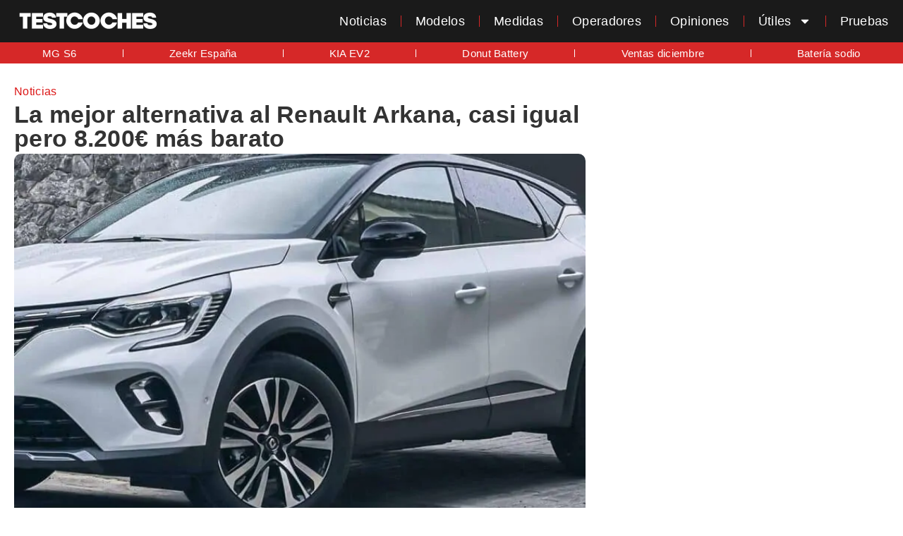

--- FILE ---
content_type: text/html; charset=UTF-8
request_url: https://testcoches.es/noticias/la-mejor-alternativa-al-renault-arkana-casi-igual-pero-8-200e-mas-barato/
body_size: 22082
content:
<!doctype html>
<html lang="es" prefix="og: https://ogp.me/ns#">
<head>
	<meta charset="UTF-8">
	<meta name="viewport" content="width=device-width, initial-scale=1">
	<link rel="profile" href="https://gmpg.org/xfn/11">
	
<!-- Optimización en motores de búsqueda por Rank Math PRO -  https://rankmath.com/ -->
<title>La mejor alternativa al Renault Arkana, casi igual pero 8.200€ más barato</title>
<meta name="description" content="El Renault Arkana es un coche que gusta, y que además gusta mucho en España. A fin de cuentas, la marca francesa cogió la idea de las firmas premium como BMW,"/>
<meta name="robots" content="follow, noindex"/>
<meta property="og:locale" content="es_ES" />
<meta property="og:type" content="article" />
<meta property="og:title" content="La mejor alternativa al Renault Arkana, casi igual pero 8.200€ más barato" />
<meta property="og:description" content="El Renault Arkana es un coche que gusta, y que además gusta mucho en España. A fin de cuentas, la marca francesa cogió la idea de las firmas premium como BMW," />
<meta property="og:url" content="https://testcoches.es/noticias/la-mejor-alternativa-al-renault-arkana-casi-igual-pero-8-200e-mas-barato/" />
<meta property="og:site_name" content="TestCoches" />
<meta property="article:publisher" content="https://facebook.com/testcoches" />
<meta property="article:author" content="https://www.facebook.com/cglezv" />
<meta property="article:tag" content="Precios de coches nuevos" />
<meta property="article:tag" content="Renault" />
<meta property="article:tag" content="SUV" />
<meta property="article:section" content="Noticias" />
<meta property="og:image" content="https://testcoches.es/wp-content/uploads/2023/02/renault-captur-2020.jpg" />
<meta property="og:image:secure_url" content="https://testcoches.es/wp-content/uploads/2023/02/renault-captur-2020.jpg" />
<meta property="og:image:width" content="1200" />
<meta property="og:image:height" content="800" />
<meta property="og:image:alt" content="La mejor alternativa al Renault Arkana, casi igual pero 8.200€ más barato" />
<meta property="og:image:type" content="image/jpeg" />
<meta property="article:published_time" content="2023-02-10T11:47:21+01:00" />
<meta name="twitter:card" content="summary_large_image" />
<meta name="twitter:title" content="La mejor alternativa al Renault Arkana, casi igual pero 8.200€ más barato" />
<meta name="twitter:description" content="El Renault Arkana es un coche que gusta, y que además gusta mucho en España. A fin de cuentas, la marca francesa cogió la idea de las firmas premium como BMW," />
<meta name="twitter:site" content="@TestCoches" />
<meta name="twitter:creator" content="@cglezv" />
<meta name="twitter:image" content="https://testcoches.es/wp-content/uploads/2023/02/renault-captur-2020.jpg" />
<meta name="twitter:label1" content="Escrito por" />
<meta name="twitter:data1" content="Carlos González" />
<meta name="twitter:label2" content="Tiempo de lectura" />
<meta name="twitter:data2" content="3 minutos" />
<script type="application/ld+json" class="rank-math-schema-pro">{"@context":"https://schema.org","@graph":[{"@type":"Place","@id":"https://testcoches.es/#place","address":{"@type":"PostalAddress","streetAddress":"c/ ciudadela, 59","addressLocality":"Las Rozas de Madrid","addressRegion":"Madrid","postalCode":"28290","addressCountry":"ES"}},{"@type":["NewsMediaOrganization","Organization"],"@id":"https://testcoches.es/#organization","name":"TestCoches","url":"https://testcoches.es","sameAs":["https://facebook.com/testcoches","https://twitter.com/TestCoches","https://www.x.com/testcoches","https://www.tiktok.com/@cglezvi","https://www.instagram.com/testcoches","https://www.linkedin.com/company/testcoches","https://www.youtube.com/testcocheses"],"email":"carlos.gonzalez@testcoches.es","address":{"@type":"PostalAddress","streetAddress":"c/ ciudadela, 59","addressLocality":"Las Rozas de Madrid","addressRegion":"Madrid","postalCode":"28290","addressCountry":"ES"},"logo":{"@type":"ImageObject","@id":"https://testcoches.es/#logo","url":"https://testcoches.es/wp-content/uploads/2024/05/logo-amp.png","contentUrl":"https://testcoches.es/wp-content/uploads/2024/05/logo-amp.png","caption":"TestCoches","inLanguage":"es","width":"120","height":"60"},"contactPoint":[{"@type":"ContactPoint","telephone":"+34658099492","contactType":"customer support"}],"foundingDate":"2014","location":{"@id":"https://testcoches.es/#place"}},{"@type":"WebSite","@id":"https://testcoches.es/#website","url":"https://testcoches.es","name":"TestCoches","alternateName":"TC","publisher":{"@id":"https://testcoches.es/#organization"},"inLanguage":"es"},{"@type":"ImageObject","@id":"https://testcoches.es/wp-content/uploads/2023/02/renault-captur-2020.jpg","url":"https://testcoches.es/wp-content/uploads/2023/02/renault-captur-2020.jpg","width":"1200","height":"800","inLanguage":"es"},{"@type":"BreadcrumbList","@id":"https://testcoches.es/noticias/la-mejor-alternativa-al-renault-arkana-casi-igual-pero-8-200e-mas-barato/#breadcrumb","itemListElement":[{"@type":"ListItem","position":"1","item":{"@id":"https://testcoches.es/noticias/","name":"Noticias"}},{"@type":"ListItem","position":"2","item":{"@id":"https://testcoches.es/noticias/la-mejor-alternativa-al-renault-arkana-casi-igual-pero-8-200e-mas-barato/","name":"La mejor alternativa al Renault Arkana, casi igual pero 8.200\u20ac m\u00e1s barato"}}]},{"@type":"WebPage","@id":"https://testcoches.es/noticias/la-mejor-alternativa-al-renault-arkana-casi-igual-pero-8-200e-mas-barato/#webpage","url":"https://testcoches.es/noticias/la-mejor-alternativa-al-renault-arkana-casi-igual-pero-8-200e-mas-barato/","name":"La mejor alternativa al Renault Arkana, casi igual pero 8.200\u20ac m\u00e1s barato","datePublished":"2023-02-10T11:47:21+01:00","dateModified":"2023-02-10T11:47:21+01:00","isPartOf":{"@id":"https://testcoches.es/#website"},"primaryImageOfPage":{"@id":"https://testcoches.es/wp-content/uploads/2023/02/renault-captur-2020.jpg"},"inLanguage":"es","breadcrumb":{"@id":"https://testcoches.es/noticias/la-mejor-alternativa-al-renault-arkana-casi-igual-pero-8-200e-mas-barato/#breadcrumb"}},{"@type":"Person","@id":"https://testcoches.es/author/cglezv/","name":"Carlos Gonz\u00e1lez","description":"Director de TestCoches.es, experto en tecnolog\u00eda y coches el\u00e9ctricos. He trabajado tambi\u00e9n en Motor.es, Forocochesel\u00e9ctricos, ADSLZone y Cincod\u00edas.","url":"https://testcoches.es/author/cglezv/","image":{"@type":"ImageObject","@id":"https://secure.gravatar.com/avatar/e6232fc30c19e7d85766559e1551842bfba10a163c3fe3ee67b7a265f5a6ccb8?s=96&amp;d=mm&amp;r=g","url":"https://secure.gravatar.com/avatar/e6232fc30c19e7d85766559e1551842bfba10a163c3fe3ee67b7a265f5a6ccb8?s=96&amp;d=mm&amp;r=g","caption":"Carlos Gonz\u00e1lez","inLanguage":"es"},"sameAs":["https://www.facebook.com/cglezv","https://twitter.com/cglezv","https://cincodias.elpais.com/autor/carlos-gonzalez-villamil/","https://www.motor.es/autor/carlos-gonzalez/","https://forococheselectricos.com/author/carlos-gonzalez","https://www.adslzone.net/autor/cgonzalez/","https://www.tiktok.com/@cglezvi"],"worksFor":{"@id":"https://testcoches.es/#organization"}},{"@type":"NewsArticle","headline":"La mejor alternativa al Renault Arkana, casi igual pero 8.200\u20ac m\u00e1s barato","datePublished":"2023-02-10T11:47:21+01:00","dateModified":"2023-02-10T11:47:21+01:00","articleSection":"Noticias","author":{"@id":"https://testcoches.es/author/cglezv/","name":"Carlos Gonz\u00e1lez"},"publisher":{"@id":"https://testcoches.es/#organization"},"description":"El\u00a0Renault Arkana es un coche que gusta, y que adem\u00e1s gusta mucho en Espa\u00f1a. A fin de cuentas, la marca francesa cogi\u00f3 la idea de las firmas premium como\u00a0BMW,","copyrightYear":"2023","copyrightHolder":{"@id":"https://testcoches.es/#organization"},"name":"La mejor alternativa al Renault Arkana, casi igual pero 8.200\u20ac m\u00e1s barato","@id":"https://testcoches.es/noticias/la-mejor-alternativa-al-renault-arkana-casi-igual-pero-8-200e-mas-barato/#richSnippet","isPartOf":{"@id":"https://testcoches.es/noticias/la-mejor-alternativa-al-renault-arkana-casi-igual-pero-8-200e-mas-barato/#webpage"},"image":{"@id":"https://testcoches.es/wp-content/uploads/2023/02/renault-captur-2020.jpg"},"inLanguage":"es","mainEntityOfPage":{"@id":"https://testcoches.es/noticias/la-mejor-alternativa-al-renault-arkana-casi-igual-pero-8-200e-mas-barato/#webpage"}}]}</script>
<!-- /Plugin Rank Math WordPress SEO -->

<link rel='dns-prefetch' href='//cdnjs.cloudflare.com' />

<link rel="alternate" type="application/rss+xml" title="TestCoches &raquo; Feed" href="https://testcoches.es/feed/" />
<link rel="alternate" type="application/rss+xml" title="TestCoches &raquo; Feed de los comentarios" href="https://testcoches.es/comments/feed/" />
<link rel="alternate" title="oEmbed (JSON)" type="application/json+oembed" href="https://testcoches.es/wp-json/oembed/1.0/embed?url=https%3A%2F%2Ftestcoches.es%2Fnoticias%2Fla-mejor-alternativa-al-renault-arkana-casi-igual-pero-8-200e-mas-barato%2F" />
<link rel="alternate" title="oEmbed (XML)" type="text/xml+oembed" href="https://testcoches.es/wp-json/oembed/1.0/embed?url=https%3A%2F%2Ftestcoches.es%2Fnoticias%2Fla-mejor-alternativa-al-renault-arkana-casi-igual-pero-8-200e-mas-barato%2F&#038;format=xml" />
<style id='wp-img-auto-sizes-contain-inline-css'>
img:is([sizes=auto i],[sizes^="auto," i]){contain-intrinsic-size:3000px 1500px}
/*# sourceURL=wp-img-auto-sizes-contain-inline-css */
</style>
<style id='wp-emoji-styles-inline-css'>

	img.wp-smiley, img.emoji {
		display: inline !important;
		border: none !important;
		box-shadow: none !important;
		height: 1em !important;
		width: 1em !important;
		margin: 0 0.07em !important;
		vertical-align: -0.1em !important;
		background: none !important;
		padding: 0 !important;
	}
/*# sourceURL=wp-emoji-styles-inline-css */
</style>
<link rel='stylesheet' id='wp-block-library-css' href='https://testcoches.es/wp-includes/css/dist/block-library/style.min.css?ver=6.9' media='all' />
<style id='global-styles-inline-css'>
:root{--wp--preset--aspect-ratio--square: 1;--wp--preset--aspect-ratio--4-3: 4/3;--wp--preset--aspect-ratio--3-4: 3/4;--wp--preset--aspect-ratio--3-2: 3/2;--wp--preset--aspect-ratio--2-3: 2/3;--wp--preset--aspect-ratio--16-9: 16/9;--wp--preset--aspect-ratio--9-16: 9/16;--wp--preset--color--black: #000000;--wp--preset--color--cyan-bluish-gray: #abb8c3;--wp--preset--color--white: #ffffff;--wp--preset--color--pale-pink: #f78da7;--wp--preset--color--vivid-red: #cf2e2e;--wp--preset--color--luminous-vivid-orange: #ff6900;--wp--preset--color--luminous-vivid-amber: #fcb900;--wp--preset--color--light-green-cyan: #7bdcb5;--wp--preset--color--vivid-green-cyan: #00d084;--wp--preset--color--pale-cyan-blue: #8ed1fc;--wp--preset--color--vivid-cyan-blue: #0693e3;--wp--preset--color--vivid-purple: #9b51e0;--wp--preset--gradient--vivid-cyan-blue-to-vivid-purple: linear-gradient(135deg,rgb(6,147,227) 0%,rgb(155,81,224) 100%);--wp--preset--gradient--light-green-cyan-to-vivid-green-cyan: linear-gradient(135deg,rgb(122,220,180) 0%,rgb(0,208,130) 100%);--wp--preset--gradient--luminous-vivid-amber-to-luminous-vivid-orange: linear-gradient(135deg,rgb(252,185,0) 0%,rgb(255,105,0) 100%);--wp--preset--gradient--luminous-vivid-orange-to-vivid-red: linear-gradient(135deg,rgb(255,105,0) 0%,rgb(207,46,46) 100%);--wp--preset--gradient--very-light-gray-to-cyan-bluish-gray: linear-gradient(135deg,rgb(238,238,238) 0%,rgb(169,184,195) 100%);--wp--preset--gradient--cool-to-warm-spectrum: linear-gradient(135deg,rgb(74,234,220) 0%,rgb(151,120,209) 20%,rgb(207,42,186) 40%,rgb(238,44,130) 60%,rgb(251,105,98) 80%,rgb(254,248,76) 100%);--wp--preset--gradient--blush-light-purple: linear-gradient(135deg,rgb(255,206,236) 0%,rgb(152,150,240) 100%);--wp--preset--gradient--blush-bordeaux: linear-gradient(135deg,rgb(254,205,165) 0%,rgb(254,45,45) 50%,rgb(107,0,62) 100%);--wp--preset--gradient--luminous-dusk: linear-gradient(135deg,rgb(255,203,112) 0%,rgb(199,81,192) 50%,rgb(65,88,208) 100%);--wp--preset--gradient--pale-ocean: linear-gradient(135deg,rgb(255,245,203) 0%,rgb(182,227,212) 50%,rgb(51,167,181) 100%);--wp--preset--gradient--electric-grass: linear-gradient(135deg,rgb(202,248,128) 0%,rgb(113,206,126) 100%);--wp--preset--gradient--midnight: linear-gradient(135deg,rgb(2,3,129) 0%,rgb(40,116,252) 100%);--wp--preset--font-size--small: 13px;--wp--preset--font-size--medium: 20px;--wp--preset--font-size--large: 36px;--wp--preset--font-size--x-large: 42px;--wp--preset--spacing--20: 0.44rem;--wp--preset--spacing--30: 0.67rem;--wp--preset--spacing--40: 1rem;--wp--preset--spacing--50: 1.5rem;--wp--preset--spacing--60: 2.25rem;--wp--preset--spacing--70: 3.38rem;--wp--preset--spacing--80: 5.06rem;--wp--preset--shadow--natural: 6px 6px 9px rgba(0, 0, 0, 0.2);--wp--preset--shadow--deep: 12px 12px 50px rgba(0, 0, 0, 0.4);--wp--preset--shadow--sharp: 6px 6px 0px rgba(0, 0, 0, 0.2);--wp--preset--shadow--outlined: 6px 6px 0px -3px rgb(255, 255, 255), 6px 6px rgb(0, 0, 0);--wp--preset--shadow--crisp: 6px 6px 0px rgb(0, 0, 0);}:root { --wp--style--global--content-size: 800px;--wp--style--global--wide-size: 1200px; }:where(body) { margin: 0; }.wp-site-blocks > .alignleft { float: left; margin-right: 2em; }.wp-site-blocks > .alignright { float: right; margin-left: 2em; }.wp-site-blocks > .aligncenter { justify-content: center; margin-left: auto; margin-right: auto; }:where(.wp-site-blocks) > * { margin-block-start: 24px; margin-block-end: 0; }:where(.wp-site-blocks) > :first-child { margin-block-start: 0; }:where(.wp-site-blocks) > :last-child { margin-block-end: 0; }:root { --wp--style--block-gap: 24px; }:root :where(.is-layout-flow) > :first-child{margin-block-start: 0;}:root :where(.is-layout-flow) > :last-child{margin-block-end: 0;}:root :where(.is-layout-flow) > *{margin-block-start: 24px;margin-block-end: 0;}:root :where(.is-layout-constrained) > :first-child{margin-block-start: 0;}:root :where(.is-layout-constrained) > :last-child{margin-block-end: 0;}:root :where(.is-layout-constrained) > *{margin-block-start: 24px;margin-block-end: 0;}:root :where(.is-layout-flex){gap: 24px;}:root :where(.is-layout-grid){gap: 24px;}.is-layout-flow > .alignleft{float: left;margin-inline-start: 0;margin-inline-end: 2em;}.is-layout-flow > .alignright{float: right;margin-inline-start: 2em;margin-inline-end: 0;}.is-layout-flow > .aligncenter{margin-left: auto !important;margin-right: auto !important;}.is-layout-constrained > .alignleft{float: left;margin-inline-start: 0;margin-inline-end: 2em;}.is-layout-constrained > .alignright{float: right;margin-inline-start: 2em;margin-inline-end: 0;}.is-layout-constrained > .aligncenter{margin-left: auto !important;margin-right: auto !important;}.is-layout-constrained > :where(:not(.alignleft):not(.alignright):not(.alignfull)){max-width: var(--wp--style--global--content-size);margin-left: auto !important;margin-right: auto !important;}.is-layout-constrained > .alignwide{max-width: var(--wp--style--global--wide-size);}body .is-layout-flex{display: flex;}.is-layout-flex{flex-wrap: wrap;align-items: center;}.is-layout-flex > :is(*, div){margin: 0;}body .is-layout-grid{display: grid;}.is-layout-grid > :is(*, div){margin: 0;}body{padding-top: 0px;padding-right: 0px;padding-bottom: 0px;padding-left: 0px;}a:where(:not(.wp-element-button)){text-decoration: underline;}:root :where(.wp-element-button, .wp-block-button__link){background-color: #32373c;border-width: 0;color: #fff;font-family: inherit;font-size: inherit;font-style: inherit;font-weight: inherit;letter-spacing: inherit;line-height: inherit;padding-top: calc(0.667em + 2px);padding-right: calc(1.333em + 2px);padding-bottom: calc(0.667em + 2px);padding-left: calc(1.333em + 2px);text-decoration: none;text-transform: inherit;}.has-black-color{color: var(--wp--preset--color--black) !important;}.has-cyan-bluish-gray-color{color: var(--wp--preset--color--cyan-bluish-gray) !important;}.has-white-color{color: var(--wp--preset--color--white) !important;}.has-pale-pink-color{color: var(--wp--preset--color--pale-pink) !important;}.has-vivid-red-color{color: var(--wp--preset--color--vivid-red) !important;}.has-luminous-vivid-orange-color{color: var(--wp--preset--color--luminous-vivid-orange) !important;}.has-luminous-vivid-amber-color{color: var(--wp--preset--color--luminous-vivid-amber) !important;}.has-light-green-cyan-color{color: var(--wp--preset--color--light-green-cyan) !important;}.has-vivid-green-cyan-color{color: var(--wp--preset--color--vivid-green-cyan) !important;}.has-pale-cyan-blue-color{color: var(--wp--preset--color--pale-cyan-blue) !important;}.has-vivid-cyan-blue-color{color: var(--wp--preset--color--vivid-cyan-blue) !important;}.has-vivid-purple-color{color: var(--wp--preset--color--vivid-purple) !important;}.has-black-background-color{background-color: var(--wp--preset--color--black) !important;}.has-cyan-bluish-gray-background-color{background-color: var(--wp--preset--color--cyan-bluish-gray) !important;}.has-white-background-color{background-color: var(--wp--preset--color--white) !important;}.has-pale-pink-background-color{background-color: var(--wp--preset--color--pale-pink) !important;}.has-vivid-red-background-color{background-color: var(--wp--preset--color--vivid-red) !important;}.has-luminous-vivid-orange-background-color{background-color: var(--wp--preset--color--luminous-vivid-orange) !important;}.has-luminous-vivid-amber-background-color{background-color: var(--wp--preset--color--luminous-vivid-amber) !important;}.has-light-green-cyan-background-color{background-color: var(--wp--preset--color--light-green-cyan) !important;}.has-vivid-green-cyan-background-color{background-color: var(--wp--preset--color--vivid-green-cyan) !important;}.has-pale-cyan-blue-background-color{background-color: var(--wp--preset--color--pale-cyan-blue) !important;}.has-vivid-cyan-blue-background-color{background-color: var(--wp--preset--color--vivid-cyan-blue) !important;}.has-vivid-purple-background-color{background-color: var(--wp--preset--color--vivid-purple) !important;}.has-black-border-color{border-color: var(--wp--preset--color--black) !important;}.has-cyan-bluish-gray-border-color{border-color: var(--wp--preset--color--cyan-bluish-gray) !important;}.has-white-border-color{border-color: var(--wp--preset--color--white) !important;}.has-pale-pink-border-color{border-color: var(--wp--preset--color--pale-pink) !important;}.has-vivid-red-border-color{border-color: var(--wp--preset--color--vivid-red) !important;}.has-luminous-vivid-orange-border-color{border-color: var(--wp--preset--color--luminous-vivid-orange) !important;}.has-luminous-vivid-amber-border-color{border-color: var(--wp--preset--color--luminous-vivid-amber) !important;}.has-light-green-cyan-border-color{border-color: var(--wp--preset--color--light-green-cyan) !important;}.has-vivid-green-cyan-border-color{border-color: var(--wp--preset--color--vivid-green-cyan) !important;}.has-pale-cyan-blue-border-color{border-color: var(--wp--preset--color--pale-cyan-blue) !important;}.has-vivid-cyan-blue-border-color{border-color: var(--wp--preset--color--vivid-cyan-blue) !important;}.has-vivid-purple-border-color{border-color: var(--wp--preset--color--vivid-purple) !important;}.has-vivid-cyan-blue-to-vivid-purple-gradient-background{background: var(--wp--preset--gradient--vivid-cyan-blue-to-vivid-purple) !important;}.has-light-green-cyan-to-vivid-green-cyan-gradient-background{background: var(--wp--preset--gradient--light-green-cyan-to-vivid-green-cyan) !important;}.has-luminous-vivid-amber-to-luminous-vivid-orange-gradient-background{background: var(--wp--preset--gradient--luminous-vivid-amber-to-luminous-vivid-orange) !important;}.has-luminous-vivid-orange-to-vivid-red-gradient-background{background: var(--wp--preset--gradient--luminous-vivid-orange-to-vivid-red) !important;}.has-very-light-gray-to-cyan-bluish-gray-gradient-background{background: var(--wp--preset--gradient--very-light-gray-to-cyan-bluish-gray) !important;}.has-cool-to-warm-spectrum-gradient-background{background: var(--wp--preset--gradient--cool-to-warm-spectrum) !important;}.has-blush-light-purple-gradient-background{background: var(--wp--preset--gradient--blush-light-purple) !important;}.has-blush-bordeaux-gradient-background{background: var(--wp--preset--gradient--blush-bordeaux) !important;}.has-luminous-dusk-gradient-background{background: var(--wp--preset--gradient--luminous-dusk) !important;}.has-pale-ocean-gradient-background{background: var(--wp--preset--gradient--pale-ocean) !important;}.has-electric-grass-gradient-background{background: var(--wp--preset--gradient--electric-grass) !important;}.has-midnight-gradient-background{background: var(--wp--preset--gradient--midnight) !important;}.has-small-font-size{font-size: var(--wp--preset--font-size--small) !important;}.has-medium-font-size{font-size: var(--wp--preset--font-size--medium) !important;}.has-large-font-size{font-size: var(--wp--preset--font-size--large) !important;}.has-x-large-font-size{font-size: var(--wp--preset--font-size--x-large) !important;}
:root :where(.wp-block-pullquote){font-size: 1.5em;line-height: 1.6;}
/*# sourceURL=global-styles-inline-css */
</style>
<link data-minify="1" rel='stylesheet' id='evca-styles-css' href='https://testcoches.es/wp-content/cache/min/1/wp-content/plugins/calculadora-ahorro-ev/evca-styles.css?ver=1768655566' media='all' />
<link rel='stylesheet' id='responsive-lightbox-featherlight-css' href='https://testcoches.es/wp-content/plugins/responsive-lightbox/assets/featherlight/featherlight.min.css?ver=1.7.14' media='all' />
<link rel='stylesheet' id='responsive-lightbox-featherlight-gallery-css' href='https://testcoches.es/wp-content/plugins/responsive-lightbox/assets/featherlight/featherlight.gallery.min.css?ver=1.7.14' media='all' />
<link data-minify="1" rel='stylesheet' id='snsp-fontawesome-css' href='https://testcoches.es/wp-content/cache/min/1/ajax/libs/font-awesome/6.4.0/css/all.min.css?ver=1768655566' media='all' />
<style id='snsp-fontawesome-inline-css'>

        .social-links a i {
            font-size: 14px;
            color: #000;
        }
    
/*# sourceURL=snsp-fontawesome-inline-css */
</style>
<link data-minify="1" rel='stylesheet' id='hello-elementor-css' href='https://testcoches.es/wp-content/cache/min/1/wp-content/themes/hello-elementor/assets/css/reset.css?ver=1768655566' media='all' />
<link data-minify="1" rel='stylesheet' id='hello-elementor-theme-style-css' href='https://testcoches.es/wp-content/cache/min/1/wp-content/themes/hello-elementor/assets/css/theme.css?ver=1768655566' media='all' />
<link data-minify="1" rel='stylesheet' id='hello-elementor-header-footer-css' href='https://testcoches.es/wp-content/cache/min/1/wp-content/themes/hello-elementor/assets/css/header-footer.css?ver=1768655566' media='all' />
<link rel='stylesheet' id='elementor-frontend-css' href='https://testcoches.es/wp-content/plugins/elementor/assets/css/frontend.min.css?ver=3.34.1' media='all' />
<link rel='stylesheet' id='widget-image-css' href='https://testcoches.es/wp-content/plugins/elementor/assets/css/widget-image.min.css?ver=3.34.1' media='all' />
<link rel='stylesheet' id='widget-nav-menu-css' href='https://testcoches.es/wp-content/plugins/elementor-pro/assets/css/widget-nav-menu.min.css?ver=3.34.0' media='all' />
<link rel='stylesheet' id='widget-heading-css' href='https://testcoches.es/wp-content/plugins/elementor/assets/css/widget-heading.min.css?ver=3.34.1' media='all' />
<link rel='stylesheet' id='widget-social-icons-css' href='https://testcoches.es/wp-content/plugins/elementor/assets/css/widget-social-icons.min.css?ver=3.34.1' media='all' />
<link rel='stylesheet' id='e-apple-webkit-css' href='https://testcoches.es/wp-content/plugins/elementor/assets/css/conditionals/apple-webkit.min.css?ver=3.34.1' media='all' />
<link rel='stylesheet' id='widget-post-info-css' href='https://testcoches.es/wp-content/plugins/elementor-pro/assets/css/widget-post-info.min.css?ver=3.34.0' media='all' />
<link rel='stylesheet' id='widget-icon-list-css' href='https://testcoches.es/wp-content/plugins/elementor/assets/css/widget-icon-list.min.css?ver=3.34.1' media='all' />
<link rel='stylesheet' id='widget-divider-css' href='https://testcoches.es/wp-content/plugins/elementor/assets/css/widget-divider.min.css?ver=3.34.1' media='all' />
<link rel='stylesheet' id='widget-posts-css' href='https://testcoches.es/wp-content/plugins/elementor-pro/assets/css/widget-posts.min.css?ver=3.34.0' media='all' />
<link rel='stylesheet' id='elementor-post-32961-css' href='https://testcoches.es/wp-content/uploads/elementor/css/post-32961.css?ver=1768655566' media='all' />
<link rel='stylesheet' id='elementor-post-64687-css' href='https://testcoches.es/wp-content/uploads/elementor/css/post-64687.css?ver=1768655566' media='all' />
<link rel='stylesheet' id='elementor-post-65428-css' href='https://testcoches.es/wp-content/uploads/elementor/css/post-65428.css?ver=1768655566' media='all' />
<link rel='stylesheet' id='elementor-post-63978-css' href='https://testcoches.es/wp-content/uploads/elementor/css/post-63978.css?ver=1768656602' media='all' />
<script src="https://testcoches.es/wp-includes/js/jquery/jquery.min.js?ver=3.7.1" id="jquery-core-js" data-rocket-defer defer></script>
<script src="https://testcoches.es/wp-includes/js/jquery/jquery-migrate.min.js?ver=3.4.1" id="jquery-migrate-js" data-rocket-defer defer></script>
<script src="https://testcoches.es/wp-content/plugins/responsive-lightbox/assets/infinitescroll/infinite-scroll.pkgd.min.js?ver=4.0.1" id="responsive-lightbox-infinite-scroll-js" data-rocket-defer defer></script>
<link rel="https://api.w.org/" href="https://testcoches.es/wp-json/" /><link rel="alternate" title="JSON" type="application/json" href="https://testcoches.es/wp-json/wp/v2/posts/45105" /><link rel="EditURI" type="application/rsd+xml" title="RSD" href="https://testcoches.es/xmlrpc.php?rsd" />
<meta name="generator" content="WordPress 6.9" />
<link rel='shortlink' href='https://testcoches.es/?p=45105' />
<style>
    .yt-embed-fix{width:100%;margin:0 0 1rem;}
    .yt-embed-fix .yt-embed-inner{
        position:relative;
        width:100%;
        height:0;
        padding-bottom:56.25%; /* 16:9 */
        overflow:hidden;
        background:#000;
    }
    .yt-embed-fix iframe{
        position:absolute;
        inset:0;
        width:100%;
        height:100%;
        display:block;
        border:0;
    }
    </style><script>document.createElement( "picture" );if(!window.HTMLPictureElement && document.addEventListener) {window.addEventListener("DOMContentLoaded", function() {var s = document.createElement("script");s.src = "https://testcoches.es/wp-content/plugins/webp-express/js/picturefill.min.js";document.body.appendChild(s);});}</script><script async src="https://pagead2.googlesyndication.com/pagead/js/adsbygoogle.js?client=ca-pub-8843680809944968" crossorigin="anonymous"></script>
<script type="text/javascript">
!function(){"use strict";function e(e){var t=!(arguments.length>1&&void 0!==arguments[1])||arguments[1],c=document.createElement("script");c.src=e,t?c.type="module":(c.async=!0,c.type="text/javascript",c.setAttribute("nomodule",""));var n=document.getElementsByTagName("script")[0];n.parentNode.insertBefore(c,n)}!function(t,c){!function(t,c,n){var a,o,r;n.accountId=c,null!==(a=t.marfeel)&&void 0!==a||(t.marfeel={}),null!==(o=(r=t.marfeel).cmd)&&void 0!==o||(r.cmd=[]),t.marfeel.config=n;var i="https://sdk.mrf.io/statics";e("".concat(i,"/marfeel-sdk.js?id=").concat(c),!0),e("".concat(i,"/marfeel-sdk.es5.js?id=").concat(c),!1)}(t,c,arguments.length>2&&void 0!==arguments[2]?arguments[2]:{})}(window,1708,{} /* Config */)}();
</script>
			<style>
				.e-con.e-parent:nth-of-type(n+4):not(.e-lazyloaded):not(.e-no-lazyload),
				.e-con.e-parent:nth-of-type(n+4):not(.e-lazyloaded):not(.e-no-lazyload) * {
					background-image: none !important;
				}
				@media screen and (max-height: 1024px) {
					.e-con.e-parent:nth-of-type(n+3):not(.e-lazyloaded):not(.e-no-lazyload),
					.e-con.e-parent:nth-of-type(n+3):not(.e-lazyloaded):not(.e-no-lazyload) * {
						background-image: none !important;
					}
				}
				@media screen and (max-height: 640px) {
					.e-con.e-parent:nth-of-type(n+2):not(.e-lazyloaded):not(.e-no-lazyload),
					.e-con.e-parent:nth-of-type(n+2):not(.e-lazyloaded):not(.e-no-lazyload) * {
						background-image: none !important;
					}
				}
			</style>
			<link rel="icon" href="https://testcoches.es/wp-content/uploads/2016/08/cropped-logotesttwitter2-65x65.jpg" sizes="32x32" />
<link rel="icon" href="https://testcoches.es/wp-content/uploads/2016/08/cropped-logotesttwitter2-300x300.jpg" sizes="192x192" />
<link rel="apple-touch-icon" href="https://testcoches.es/wp-content/uploads/2016/08/cropped-logotesttwitter2-300x300.jpg" />
<meta name="msapplication-TileImage" content="https://testcoches.es/wp-content/uploads/2016/08/cropped-logotesttwitter2-300x300.jpg" />
<noscript><style id="rocket-lazyload-nojs-css">.rll-youtube-player, [data-lazy-src]{display:none !important;}</style></noscript><style id="wpr-lazyload-bg-container"></style><style id="wpr-lazyload-bg-exclusion"></style>
<noscript>
<style id="wpr-lazyload-bg-nostyle"></style>
</noscript>
<script type="application/javascript">const rocket_pairs = []; const rocket_excluded_pairs = [];</script><meta name="generator" content="WP Rocket 3.20.2" data-wpr-features="wpr_lazyload_css_bg_img wpr_defer_js wpr_minify_js wpr_lazyload_iframes wpr_minify_css wpr_host_fonts_locally wpr_desktop" /></head>
<body class="wp-singular post-template-default single single-post postid-45105 single-format-standard wp-custom-logo wp-embed-responsive wp-theme-hello-elementor hello-elementor-default elementor-default elementor-kit-32961 elementor-page-63978">


<a class="skip-link screen-reader-text" href="#content">Ir al contenido</a>

		<header data-rocket-location-hash="c6034075873e81cf3a8f6b90617bbb20" data-elementor-type="header" data-elementor-id="64687" class="elementor elementor-64687 elementor-location-header" data-elementor-post-type="elementor_library">
					<header class="elementor-section elementor-top-section elementor-element elementor-element-6b0c91f elementor-section-full_width elementor-section-height-min-height elementor-section-items-stretch elementor-section-height-default" data-id="6b0c91f" data-element_type="section" data-settings="{&quot;background_background&quot;:&quot;classic&quot;}">
						<div data-rocket-location-hash="0b3376bad69c5a64f5d59c7096455786" class="elementor-container elementor-column-gap-no">
					<div class="elementor-column elementor-col-50 elementor-top-column elementor-element elementor-element-92d33eb site-logo" data-id="92d33eb" data-element_type="column">
			<div class="elementor-widget-wrap elementor-element-populated">
						<div class="elementor-element elementor-element-cfd4803 elementor-widget-mobile__width-inherit elementor-widget elementor-widget-theme-site-logo elementor-widget-image" data-id="cfd4803" data-element_type="widget" data-widget_type="theme-site-logo.default">
				<div class="elementor-widget-container">
											<a href="https://testcoches.es">
			<picture><source srcset="https://testcoches.es/wp-content/webp-express/webp-images/uploads/2024/11/testcoches-blanco-dark-300x75.png.webp 300w, https://testcoches.es/wp-content/webp-express/webp-images/uploads/2024/11/testcoches-blanco-dark.png.webp 400w" sizes="(max-width: 300px) 100vw, 300px" type="image/webp"><img width="300" height="75" src="https://testcoches.es/wp-content/uploads/2024/11/testcoches-blanco-dark-300x75.png" class="attachment-medium size-medium wp-image-65117 webpexpress-processed" alt="" srcset="https://testcoches.es/wp-content/uploads/2024/11/testcoches-blanco-dark-300x75.png 300w, https://testcoches.es/wp-content/uploads/2024/11/testcoches-blanco-dark.png 400w" sizes="(max-width: 300px) 100vw, 300px"></picture>				</a>
											</div>
				</div>
					</div>
		</div>
				<nav class="elementor-column elementor-col-50 elementor-top-column elementor-element elementor-element-550ad41 main-navigation" data-id="550ad41" data-element_type="column">
			<div class="elementor-widget-wrap elementor-element-populated">
						<div class="elementor-element elementor-element-aab9d91 elementor-nav-menu__align-end elementor-nav-menu--stretch elementor-widget-mobile__width-inherit primary-menu-nav elementor-nav-menu__text-align-center elementor-nav-menu--dropdown-tablet elementor-nav-menu--toggle elementor-nav-menu--burger elementor-widget elementor-widget-nav-menu" data-id="aab9d91" data-element_type="widget" data-settings="{&quot;full_width&quot;:&quot;stretch&quot;,&quot;layout&quot;:&quot;horizontal&quot;,&quot;submenu_icon&quot;:{&quot;value&quot;:&quot;&lt;svg aria-hidden=\&quot;true\&quot; class=\&quot;e-font-icon-svg e-fas-caret-down\&quot; viewBox=\&quot;0 0 320 512\&quot; xmlns=\&quot;http:\/\/www.w3.org\/2000\/svg\&quot;&gt;&lt;path d=\&quot;M31.3 192h257.3c17.8 0 26.7 21.5 14.1 34.1L174.1 354.8c-7.8 7.8-20.5 7.8-28.3 0L17.2 226.1C4.6 213.5 13.5 192 31.3 192z\&quot;&gt;&lt;\/path&gt;&lt;\/svg&gt;&quot;,&quot;library&quot;:&quot;fa-solid&quot;},&quot;toggle&quot;:&quot;burger&quot;}" data-widget_type="nav-menu.default">
				<div class="elementor-widget-container">
								<nav aria-label="Menú" class="elementor-nav-menu--main elementor-nav-menu__container elementor-nav-menu--layout-horizontal e--pointer-none">
				<ul id="menu-1-aab9d91" class="elementor-nav-menu"><li class="menu-item menu-item-type-taxonomy menu-item-object-category current-post-ancestor current-menu-parent current-post-parent menu-item-35217"><a href="https://testcoches.es/noticias/" class="elementor-item">Noticias</a></li>
<li class="menu-item menu-item-type-taxonomy menu-item-object-category menu-item-3492"><a href="https://testcoches.es/modelos/" class="elementor-item">Modelos</a></li>
<li class="menu-item menu-item-type-custom menu-item-object-custom menu-item-57548"><a href="https://testcoches.es/medidas/" class="elementor-item">Medidas</a></li>
<li class="menu-item menu-item-type-post_type menu-item-object-page menu-item-71242"><a href="https://testcoches.es/operadores/" class="elementor-item">Operadores</a></li>
<li class="menu-item menu-item-type-post_type menu-item-object-page menu-item-59191"><a href="https://testcoches.es/opiniones/" class="elementor-item">Opiniones</a></li>
<li class="menu-item menu-item-type-custom menu-item-object-custom menu-item-has-children menu-item-19554"><a href="https://testcoches.es/ayuda/" class="elementor-item">Útiles</a>
<ul class="sub-menu elementor-nav-menu--dropdown">
	<li class="menu-item menu-item-type-post_type menu-item-object-page menu-item-63536"><a href="https://testcoches.es/calculadoras/" class="elementor-sub-item">Calculadoras</a></li>
	<li class="menu-item menu-item-type-custom menu-item-object-custom menu-item-39917"><a href="https://testcoches.es/tiempo-carga-coche-electrico/" class="elementor-sub-item">Calculadora carga VE</a></li>
	<li class="menu-item menu-item-type-custom menu-item-object-custom menu-item-70061"><a href="https://testcoches.es/calculadoras/ahorro-ev/" class="elementor-sub-item">Calculadora ahorro VE</a></li>
</ul>
</li>
<li class="menu-item menu-item-type-taxonomy menu-item-object-category menu-item-68179"><a href="https://testcoches.es/pruebas/" class="elementor-item">Pruebas</a></li>
</ul>			</nav>
					<div class="elementor-menu-toggle" role="button" tabindex="0" aria-label="Alternar menú" aria-expanded="false">
			<svg aria-hidden="true" role="presentation" class="elementor-menu-toggle__icon--open e-font-icon-svg e-eicon-menu-bar" viewBox="0 0 1000 1000" xmlns="http://www.w3.org/2000/svg"><path d="M104 333H896C929 333 958 304 958 271S929 208 896 208H104C71 208 42 237 42 271S71 333 104 333ZM104 583H896C929 583 958 554 958 521S929 458 896 458H104C71 458 42 487 42 521S71 583 104 583ZM104 833H896C929 833 958 804 958 771S929 708 896 708H104C71 708 42 737 42 771S71 833 104 833Z"></path></svg><svg aria-hidden="true" role="presentation" class="elementor-menu-toggle__icon--close e-font-icon-svg e-eicon-close" viewBox="0 0 1000 1000" xmlns="http://www.w3.org/2000/svg"><path d="M742 167L500 408 258 167C246 154 233 150 217 150 196 150 179 158 167 167 154 179 150 196 150 212 150 229 154 242 171 254L408 500 167 742C138 771 138 800 167 829 196 858 225 858 254 829L496 587 738 829C750 842 767 846 783 846 800 846 817 842 829 829 842 817 846 804 846 783 846 767 842 750 829 737L588 500 833 258C863 229 863 200 833 171 804 137 775 137 742 167Z"></path></svg>		</div>
					<nav class="elementor-nav-menu--dropdown elementor-nav-menu__container" aria-hidden="true">
				<ul id="menu-2-aab9d91" class="elementor-nav-menu"><li class="menu-item menu-item-type-taxonomy menu-item-object-category current-post-ancestor current-menu-parent current-post-parent menu-item-35217"><a href="https://testcoches.es/noticias/" class="elementor-item" tabindex="-1">Noticias</a></li>
<li class="menu-item menu-item-type-taxonomy menu-item-object-category menu-item-3492"><a href="https://testcoches.es/modelos/" class="elementor-item" tabindex="-1">Modelos</a></li>
<li class="menu-item menu-item-type-custom menu-item-object-custom menu-item-57548"><a href="https://testcoches.es/medidas/" class="elementor-item" tabindex="-1">Medidas</a></li>
<li class="menu-item menu-item-type-post_type menu-item-object-page menu-item-71242"><a href="https://testcoches.es/operadores/" class="elementor-item" tabindex="-1">Operadores</a></li>
<li class="menu-item menu-item-type-post_type menu-item-object-page menu-item-59191"><a href="https://testcoches.es/opiniones/" class="elementor-item" tabindex="-1">Opiniones</a></li>
<li class="menu-item menu-item-type-custom menu-item-object-custom menu-item-has-children menu-item-19554"><a href="https://testcoches.es/ayuda/" class="elementor-item" tabindex="-1">Útiles</a>
<ul class="sub-menu elementor-nav-menu--dropdown">
	<li class="menu-item menu-item-type-post_type menu-item-object-page menu-item-63536"><a href="https://testcoches.es/calculadoras/" class="elementor-sub-item" tabindex="-1">Calculadoras</a></li>
	<li class="menu-item menu-item-type-custom menu-item-object-custom menu-item-39917"><a href="https://testcoches.es/tiempo-carga-coche-electrico/" class="elementor-sub-item" tabindex="-1">Calculadora carga VE</a></li>
	<li class="menu-item menu-item-type-custom menu-item-object-custom menu-item-70061"><a href="https://testcoches.es/calculadoras/ahorro-ev/" class="elementor-sub-item" tabindex="-1">Calculadora ahorro VE</a></li>
</ul>
</li>
<li class="menu-item menu-item-type-taxonomy menu-item-object-category menu-item-68179"><a href="https://testcoches.es/pruebas/" class="elementor-item" tabindex="-1">Pruebas</a></li>
</ul>			</nav>
						</div>
				</div>
					</div>
		</nav>
					</div>
		</header>
				<nav class="elementor-section elementor-top-section elementor-element elementor-element-a341cc0 elementor-section-full_width elementor-section-content-middle elementor-section-height-default elementor-section-height-default" data-id="a341cc0" data-element_type="section" data-settings="{&quot;background_background&quot;:&quot;classic&quot;}">
						<div class="elementor-container elementor-column-gap-no">
					<nav class="elementor-column elementor-col-100 elementor-top-column elementor-element elementor-element-094b92d" data-id="094b92d" data-element_type="column">
			<div class="elementor-widget-wrap elementor-element-populated">
						<div class="elementor-element elementor-element-4391cc5 elementor-nav-menu--dropdown-none mini-nav elementor-nav-menu__align-justify elementor-widget elementor-widget-nav-menu" data-id="4391cc5" data-element_type="widget" data-settings="{&quot;layout&quot;:&quot;horizontal&quot;,&quot;submenu_icon&quot;:{&quot;value&quot;:&quot;&lt;svg aria-hidden=\&quot;true\&quot; class=\&quot;e-font-icon-svg e-fas-caret-down\&quot; viewBox=\&quot;0 0 320 512\&quot; xmlns=\&quot;http:\/\/www.w3.org\/2000\/svg\&quot;&gt;&lt;path d=\&quot;M31.3 192h257.3c17.8 0 26.7 21.5 14.1 34.1L174.1 354.8c-7.8 7.8-20.5 7.8-28.3 0L17.2 226.1C4.6 213.5 13.5 192 31.3 192z\&quot;&gt;&lt;\/path&gt;&lt;\/svg&gt;&quot;,&quot;library&quot;:&quot;fa-solid&quot;}}" data-widget_type="nav-menu.default">
				<div class="elementor-widget-container">
								<nav aria-label="Menú" class="elementor-nav-menu--main elementor-nav-menu__container elementor-nav-menu--layout-horizontal e--pointer-underline e--animation-none">
				<ul id="menu-1-4391cc5" class="elementor-nav-menu"><li class="menu-item menu-item-type-post_type menu-item-object-post menu-item-71805"><a href="https://testcoches.es/noticias/esta-es-la-autonomia-real-del-mg-s6-un-suv-equilibrado-para-uso-familiar/" class="elementor-item">MG S6</a></li>
<li class="menu-item menu-item-type-post_type menu-item-object-post menu-item-71806"><a href="https://testcoches.es/noticias/zeekr-llega-a-espana-en-la-segunda-mitad-de-2026/" class="elementor-item">Zeekr España</a></li>
<li class="menu-item menu-item-type-post_type menu-item-object-post menu-item-71528"><a href="https://testcoches.es/modelos/kia-ev2-2026/" class="elementor-item">KIA EV2</a></li>
<li class="menu-item menu-item-type-post_type menu-item-object-post menu-item-71529"><a href="https://testcoches.es/noticias/la-primera-bateria-de-estado-solido-aguanta-100-000-ciclos-de-carga-y-descarga/" class="elementor-item">Donut Battery</a></li>
<li class="menu-item menu-item-type-post_type menu-item-object-post menu-item-71398"><a href="https://testcoches.es/noticias/tesla-domino-espana-los-coches-electricos-mas-vendidos-en-2025/" class="elementor-item">Ventas diciembre</a></li>
<li class="menu-item menu-item-type-post_type menu-item-object-post menu-item-71387"><a href="https://testcoches.es/noticias/las-baterias-de-sodio-rompen-dos-grandes-mitos-ni-poca-energia-ni-carga-lenta/" class="elementor-item">Batería sodio</a></li>
</ul>			</nav>
						<nav class="elementor-nav-menu--dropdown elementor-nav-menu__container" aria-hidden="true">
				<ul id="menu-2-4391cc5" class="elementor-nav-menu"><li class="menu-item menu-item-type-post_type menu-item-object-post menu-item-71805"><a href="https://testcoches.es/noticias/esta-es-la-autonomia-real-del-mg-s6-un-suv-equilibrado-para-uso-familiar/" class="elementor-item" tabindex="-1">MG S6</a></li>
<li class="menu-item menu-item-type-post_type menu-item-object-post menu-item-71806"><a href="https://testcoches.es/noticias/zeekr-llega-a-espana-en-la-segunda-mitad-de-2026/" class="elementor-item" tabindex="-1">Zeekr España</a></li>
<li class="menu-item menu-item-type-post_type menu-item-object-post menu-item-71528"><a href="https://testcoches.es/modelos/kia-ev2-2026/" class="elementor-item" tabindex="-1">KIA EV2</a></li>
<li class="menu-item menu-item-type-post_type menu-item-object-post menu-item-71529"><a href="https://testcoches.es/noticias/la-primera-bateria-de-estado-solido-aguanta-100-000-ciclos-de-carga-y-descarga/" class="elementor-item" tabindex="-1">Donut Battery</a></li>
<li class="menu-item menu-item-type-post_type menu-item-object-post menu-item-71398"><a href="https://testcoches.es/noticias/tesla-domino-espana-los-coches-electricos-mas-vendidos-en-2025/" class="elementor-item" tabindex="-1">Ventas diciembre</a></li>
<li class="menu-item menu-item-type-post_type menu-item-object-post menu-item-71387"><a href="https://testcoches.es/noticias/las-baterias-de-sodio-rompen-dos-grandes-mitos-ni-poca-energia-ni-carga-lenta/" class="elementor-item" tabindex="-1">Batería sodio</a></li>
</ul>			</nav>
						</div>
				</div>
					</div>
		</nav>
					</div>
		</nav>
				</header>
				<div data-rocket-location-hash="135649478d0aa4464dbb607c125ebbcf" data-elementor-type="single-post" data-elementor-id="63978" class="elementor elementor-63978 elementor-location-single post-45105 post type-post status-publish format-standard has-post-thumbnail hentry category-noticias tag-precios-coches tag-renault tag-suv" data-elementor-post-type="elementor_library">
					<main data-rocket-location-hash="63ebee51e18a7ea7888bcce87f5566f9" class="elementor-section elementor-top-section elementor-element elementor-element-cb88fd9 elementor-section-boxed elementor-section-height-default elementor-section-height-default" data-id="cb88fd9" data-element_type="section">
						<div data-rocket-location-hash="eac155a3892479f449c75ed842fd7612" class="elementor-container elementor-column-gap-default">
					<div class="elementor-column elementor-col-100 elementor-top-column elementor-element elementor-element-b68477c" data-id="b68477c" data-element_type="column">
			<div class="elementor-widget-wrap elementor-element-populated">
						<article class="elementor-section elementor-inner-section elementor-element elementor-element-b9918de elementor-section-boxed elementor-section-height-default elementor-section-height-default" data-id="b9918de" data-element_type="section">
						<div class="elementor-container elementor-column-gap-default">
					<div class="elementor-column elementor-col-100 elementor-inner-column elementor-element elementor-element-8de93bc" data-id="8de93bc" data-element_type="column">
			<div class="elementor-widget-wrap elementor-element-populated">
						<div class="elementor-element elementor-element-7ab1234 elementor-align-left elementor-widget elementor-widget-breadcrumbs" data-id="7ab1234" data-element_type="widget" data-widget_type="breadcrumbs.default">
				<div class="elementor-widget-container">
					<nav><a href="https://testcoches.es/noticias/">Noticias</a></nav>				</div>
				</div>
				<div class="elementor-element elementor-element-2cac9d8 elementor-widget elementor-widget-theme-post-title elementor-page-title elementor-widget-heading" data-id="2cac9d8" data-element_type="widget" data-widget_type="theme-post-title.default">
				<div class="elementor-widget-container">
					<h1 class="elementor-heading-title elementor-size-default">La mejor alternativa al Renault Arkana, casi igual pero 8.200€ más barato</h1>				</div>
				</div>
				<div class="elementor-element elementor-element-91942cd elementor-widget elementor-widget-theme-post-featured-image elementor-widget-image" data-id="91942cd" data-element_type="widget" data-widget_type="theme-post-featured-image.default">
				<div class="elementor-widget-container">
															<picture><source srcset="https://testcoches.es/wp-content/webp-express/webp-images/uploads/2023/02/renault-captur-2020-768x512.jpg.webp 768w, https://testcoches.es/wp-content/webp-express/webp-images/uploads/2023/02/renault-captur-2020-300x200.jpg.webp 300w, https://testcoches.es/wp-content/webp-express/webp-images/uploads/2023/02/renault-captur-2020-996x664.jpg.webp 996w, https://testcoches.es/wp-content/webp-express/webp-images/uploads/2023/02/renault-captur-2020.jpg.webp 1200w" sizes="(max-width: 768px) 100vw, 768px" type="image/webp"><img loading="lazy" width="768" height="512" src="https://testcoches.es/wp-content/uploads/2023/02/renault-captur-2020-768x512.jpg" class="attachment-medium_large size-medium_large wp-image-45107 webpexpress-processed" alt="" srcset="https://testcoches.es/wp-content/uploads/2023/02/renault-captur-2020-768x512.jpg 768w, https://testcoches.es/wp-content/uploads/2023/02/renault-captur-2020-300x200.jpg 300w, https://testcoches.es/wp-content/uploads/2023/02/renault-captur-2020-996x664.jpg 996w, https://testcoches.es/wp-content/uploads/2023/02/renault-captur-2020.jpg 1200w" sizes="(max-width: 768px) 100vw, 768px"></picture>															</div>
				</div>
					</div>
		</div>
					</div>
		</article>
				<section class="elementor-section elementor-inner-section elementor-element elementor-element-12724a8 elementor-section-boxed elementor-section-height-default elementor-section-height-default" data-id="12724a8" data-element_type="section">
						<div class="elementor-container elementor-column-gap-narrow">
					<div class="elementor-column elementor-col-100 elementor-inner-column elementor-element elementor-element-a33af39 autor-meta-box" data-id="a33af39" data-element_type="column">
			<div class="elementor-widget-wrap elementor-element-populated">
						<div class="elementor-element elementor-element-3a34f6b elementor-align-left elementor-mobile-align-left elementor-widget__width-initial elementor-widget elementor-widget-post-info" data-id="3a34f6b" data-element_type="widget" data-widget_type="post-info.default">
				<div class="elementor-widget-container">
							<ul class="elementor-inline-items elementor-icon-list-items elementor-post-info">
								<li class="elementor-icon-list-item elementor-repeater-item-4ee7012 elementor-inline-item" itemprop="author">
						<a href="https://testcoches.es/author/cglezv/">
														<span class="elementor-icon-list-text elementor-post-info__item elementor-post-info__item--type-author">
										Carlos González					</span>
									</a>
				</li>
				</ul>
						</div>
				</div>
				<div class="elementor-element elementor-element-153eab7 elementor-widget__width-initial elementor-widget elementor-widget-text-editor" data-id="153eab7" data-element_type="widget" data-widget_type="text-editor.default">
				<div class="elementor-widget-container">
									<div class="social-links"><a href="https://www.facebook.com/cglezv" target="_blank" rel="nofollow noopener noreferrer" title="Facebook" aria-label="Facebook">
                    <i class="fab fa-facebook"></i>
                  </a><a href="https://www.instagram.com/cglezv" target="_blank" rel="nofollow noopener noreferrer" title="Instagram" aria-label="Instagram">
                    <i class="fab fa-instagram"></i>
                  </a><a href="https://www.tiktok.com/@cglezvi" target="_blank" rel="nofollow noopener noreferrer" title="TikTok" aria-label="TikTok">
                    <i class="fab fa-tiktok"></i>
                  </a><a href="https://www.linkedin.com/in/cglezv/" target="_blank" rel="nofollow noopener noreferrer" title="LinkedIn" aria-label="LinkedIn">
                    <i class="fab fa-linkedin"></i>
                  </a><a href="https://www.x.com/cglezv" target="_blank" rel="nofollow noopener noreferrer" title="X" aria-label="X">
                    <i class="fab fa-twitter"></i>
                  </a><a href="mailto:ca&#114;&#108;&#111;s.go&#110;&#122;&#97;l&#101;&#122;&#64;te&#115;t&#99;o&#99;h&#101;&#115;&#46;es" title="Email" aria-label="Email">
                    <i class="fas fa-envelope"></i>
                  </a></div>								</div>
				</div>
				<div class="elementor-element elementor-element-22dc3a9 elementor-align-left elementor-mobile-align-left elementor-widget__width-initial elementor-widget elementor-widget-post-info" data-id="22dc3a9" data-element_type="widget" data-widget_type="post-info.default">
				<div class="elementor-widget-container">
							<ul class="elementor-inline-items elementor-icon-list-items elementor-post-info">
								<li class="elementor-icon-list-item elementor-repeater-item-50fa279 elementor-inline-item" itemprop="datePublished">
						<a href="https://testcoches.es/2023/02/10/">
														<span class="elementor-icon-list-text elementor-post-info__item elementor-post-info__item--type-date">
							<span class="elementor-post-info__item-prefix">Publicado:</span>
										<time>10/02/2023</time>					</span>
									</a>
				</li>
				<li class="elementor-icon-list-item elementor-repeater-item-e51cf7f elementor-inline-item">
													<span class="elementor-icon-list-text elementor-post-info__item elementor-post-info__item--type-time">
										<time>11:47</time>					</span>
								</li>
				</ul>
						</div>
				</div>
				<div class="elementor-element elementor-element-676c0cc elementor-widget-divider--view-line elementor-widget elementor-widget-divider" data-id="676c0cc" data-element_type="widget" data-widget_type="divider.default">
				<div class="elementor-widget-container">
							<div class="elementor-divider">
			<span class="elementor-divider-separator">
						</span>
		</div>
						</div>
				</div>
					</div>
		</div>
					</div>
		</section>
				<section class="elementor-section elementor-inner-section elementor-element elementor-element-5933f36 elementor-section-boxed elementor-section-height-default elementor-section-height-default" data-id="5933f36" data-element_type="section">
						<div class="elementor-container elementor-column-gap-default">
					<div class="elementor-column elementor-col-100 elementor-inner-column elementor-element elementor-element-360d578" data-id="360d578" data-element_type="column">
			<div class="elementor-widget-wrap elementor-element-populated">
						<div class="elementor-element elementor-element-23d2a47 elementor-widget elementor-widget-theme-post-content" data-id="23d2a47" data-element_type="widget" data-widget_type="theme-post-content.default">
				<div class="elementor-widget-container">
					<p>El <strong>Renault Arkana</strong> es un coche que gusta, y que además gusta mucho en España. A fin de cuentas, la marca francesa cogió la idea de las firmas premium como <strong>BMW, Audi o Mercedes-Benz</strong> y la llevó al mercado generalista. Es un <strong>SUV coupé</strong> de estética muy atractiva, pero mucho más barato que un premium, y además tiene mecánicas &#8216;eco&#8217; muy interesantes. Pero ni mucho menos es la mejor compra posible. De hecho, su mejor alternativa <strong>es casi igual, pero cuesta 8.200 euros menos.</strong><span id="more-45105"></span></p>
<p>No soy yo quien piensa que es <strong>la mejor alternativa al Renault Arkana</strong>, sino que lo están diciendo los clientes porque es <strong>un coche que se vende más</strong>. A veces las marcas tienen a su peor rival en casa, y eso es lo que le está ocurriendo al Renault Arkana. Es un coche genial, qué duda cabe, pero en España el <strong>precio</strong> es algo realmente importante y el <strong>Renault Captur</strong> es un coche bastante más competitivo en este aspecto. Así que, aunque el Renault Arkana es un coche más grande, con un habitáculo más espacioso y un maletero de mayor capacidad, el <strong>Renault Captur</strong> está consiguiendo registrar <strong>más ventas</strong> y eso, efectivamente, tiene que ver con que es <strong>8.200 euros más barato</strong> si comparamos las versiones más accesibles de ambos modelos. El Renault Arkana parte desde unos 29.669 euros, aproximadamente, según el configurador de la marca, y el Renault Captur arranca en 21.436 euros solamente.</p>
<p><picture><source srcset="https://testcoches.es/wp-content/webp-express/webp-images/uploads/2023/02/renault-captur-2020-2.jpg.webp 1200w, https://testcoches.es/wp-content/webp-express/webp-images/uploads/2023/02/renault-captur-2020-2-300x200.jpg.webp 300w, https://testcoches.es/wp-content/webp-express/webp-images/uploads/2023/02/renault-captur-2020-2-996x664.jpg.webp 996w, https://testcoches.es/wp-content/webp-express/webp-images/uploads/2023/02/renault-captur-2020-2-768x512.jpg.webp 768w" sizes="(max-width: 1200px) 100vw, 1200px" type="image/webp"><img fetchpriority="high" decoding="async" class="aligncenter size-full wp-image-45106 webpexpress-processed" src="https://testcoches.es/wp-content/uploads/2023/02/renault-captur-2020-2.jpg" alt="" width="1200" height="800" srcset="https://testcoches.es/wp-content/uploads/2023/02/renault-captur-2020-2.jpg 1200w, https://testcoches.es/wp-content/uploads/2023/02/renault-captur-2020-2-300x200.jpg 300w, https://testcoches.es/wp-content/uploads/2023/02/renault-captur-2020-2-996x664.jpg 996w, https://testcoches.es/wp-content/uploads/2023/02/renault-captur-2020-2-768x512.jpg 768w" sizes="(max-width: 1200px) 100vw, 1200px"></picture></p>
<h2>El Renault Captur se ha convertido en la mejor alternativa barata al Renault Arkana, pero ¿es buena idea comprarlo?</h2>
<p>La enorme ventaja del Renault Arkana no está en que tenga un <strong>diseño ciertamente más atractivo</strong> y moderno, sino <strong>en sus mecánicas</strong>. Porque hasta la versión más básica de este singular SUV coupé ya cuenta con un sistema de <strong>hibridación ligera</strong>, y eso se traduce en que ofrece la conveniente <strong>etiqueta ECO</strong> de la DGT. Mientras tanto, el más básico en la gama del Renault Captur tiene un <strong>motor gasolina convencional</strong> que, además de menos potencia, es <em>&#8216;menos eco&#8217;</em> y tiene la <strong>etiqueta C</strong>. El Renault Captur más bajo de gama es <strong>mucho más barato</strong>, claro que sí, pero no tiene etiqueta ECO.</p>
<p>Con las mecánicas más económicas de uno y de otro, en el Renault Captur tenemos <strong>solo 90 CV</strong> y, sin embargo, en el Renault Arkana partimos desde <strong>145 CV</strong>. Sí, el Arkana es más grande y pesado y necesita de más potencia, y es verdad que el Captur con 90 CV está bastante bien. Pero es una diferencia importante, y tanto por rendimiento como por el sistema de microhibridación, <strong>el Renault Arkana es un producto destacablemente superior</strong> y no se pueden comparar de igual a igual. Para tener un Captur comparable tendríamos que irnos a motores superiores y ahí <strong>la diferencia de precio no es tan exagerada</strong> como en las configuraciones básicas de cada modelo.</p>
<p><picture><source srcset="https://testcoches.es/wp-content/webp-express/webp-images/uploads/2023/01/renault-arkana.jpg.webp 1200w, https://testcoches.es/wp-content/webp-express/webp-images/uploads/2023/01/renault-arkana-300x200.jpg.webp 300w, https://testcoches.es/wp-content/webp-express/webp-images/uploads/2023/01/renault-arkana-996x664.jpg.webp 996w, https://testcoches.es/wp-content/webp-express/webp-images/uploads/2023/01/renault-arkana-768x512.jpg.webp 768w" sizes="(max-width: 1200px) 100vw, 1200px" type="image/webp"><img decoding="async" class="aligncenter size-full wp-image-44479 webpexpress-processed" src="https://testcoches.es/wp-content/uploads/2023/01/renault-arkana.jpg" alt="" width="1200" height="800" srcset="https://testcoches.es/wp-content/uploads/2023/01/renault-arkana.jpg 1200w, https://testcoches.es/wp-content/uploads/2023/01/renault-arkana-300x200.jpg 300w, https://testcoches.es/wp-content/uploads/2023/01/renault-arkana-996x664.jpg 996w, https://testcoches.es/wp-content/uploads/2023/01/renault-arkana-768x512.jpg 768w" sizes="(max-width: 1200px) 100vw, 1200px"></picture></p>
<p>No te quepa ningún tipo de duda, <strong>el Renault Arkana es mejor coche</strong> que el Renault Captur y además con una <strong>gran diferencia</strong>. Ahora bien, al final el mercado es soberano y, como comentábamos anteriormente, la marca francesa está <strong>vendiendo más unidades</strong> de su opción barata. Y si está ocurriendo esto es porque, aunque la etiqueta ECO se ha convertido en algo indispensable para una buena parte de los consumidores, <strong>el precio sigue siendo un factor clave</strong> a la hora de comprarse un coche nuevo. Y si las diferencias que hay no te importan, pues sí, el Renault Captur es <strong>la mejor alternativa</strong> que puedes encontrar al Renault Arkana, y con un <strong>ahorro de 8.200 euros</strong> entre sus versiones más baratas.</p>
<p>Teniendo en cuenta que en datos de enero de 2023 ha habido una diferencia de apenas 150 unidades entre un coche y el otro, lo cierto es que si el Renault Arkana bajase de precio ligeramente podría incluso superar las <strong>unidades vendidas</strong> del Renault Captur. Más aún teniendo en cuenta que es un modelo <strong>más moderno y avanzado</strong>, y el Captur ya está empezando a pedir una actualización. Sobre todo a nivel de mecánicas, porque el público demanda que hasta las versiones menos potentes y más baratas cuenten, por lo menos, con un <strong>sistema mild hybrid</strong>.</p>
<p>Dejando a un lado las versiones más económicas del Renault Arkana y del Renault Captur, tanto uno como el otro tienen disponibles <strong>opciones mecánicas muy parecidas</strong>. Además, su interior no se distingue en exceso a excepción de que el Arkana es más amplio y con mayor maletero. Y en la conducción, los dos productos de Renault, también son muy similares. Así que tiene mucho sentido que por la diferencia de precio, que en sus configuraciones más básicas es de <strong>8.200 euros</strong>, los clientes españoles estén optando en la mayoría de los casos por el <strong>modelo más barato</strong>. A igualdad de precio, o con una diferencia más pequeña, seguro que no lo harían.</p>
				</div>
				</div>
					</div>
		</div>
					</div>
		</section>
				<section class="elementor-section elementor-inner-section elementor-element elementor-element-ac28b3c elementor-section-boxed elementor-section-height-default elementor-section-height-default" data-id="ac28b3c" data-element_type="section">
						<div class="elementor-container elementor-column-gap-default">
					<div class="elementor-column elementor-col-100 elementor-inner-column elementor-element elementor-element-49ead7f" data-id="49ead7f" data-element_type="column">
			<div class="elementor-widget-wrap elementor-element-populated">
						<div class="elementor-element elementor-element-3f5ea86 elementor-widget elementor-widget-post-info" data-id="3f5ea86" data-element_type="widget" data-widget_type="post-info.default">
				<div class="elementor-widget-container">
							<ul class="elementor-inline-items elementor-icon-list-items elementor-post-info">
								<li class="elementor-icon-list-item elementor-repeater-item-afd0339 elementor-inline-item" itemprop="about">
													<span class="elementor-icon-list-text elementor-post-info__item elementor-post-info__item--type-terms">
										<span class="elementor-post-info__terms-list">
				<a href="https://testcoches.es/noticias/" class="elementor-post-info__terms-list-item">Noticias</a>				</span>
					</span>
								</li>
				<li class="elementor-icon-list-item elementor-repeater-item-700127f elementor-inline-item" itemprop="about">
													<span class="elementor-icon-list-text elementor-post-info__item elementor-post-info__item--type-terms">
										<span class="elementor-post-info__terms-list">
				<a href="https://testcoches.es/tag/precios-coches/" class="elementor-post-info__terms-list-item">Precios de coches nuevos</a>, <a href="https://testcoches.es/tag/renault/" class="elementor-post-info__terms-list-item">Renault</a>, <a href="https://testcoches.es/tag/suv/" class="elementor-post-info__terms-list-item">SUV</a>				</span>
					</span>
								</li>
				</ul>
						</div>
				</div>
					</div>
		</div>
					</div>
		</section>
					</div>
		</div>
					</div>
		</main>
				<aside class="elementor-section elementor-top-section elementor-element elementor-element-a971f57 related-posts elementor-section-boxed elementor-section-height-default elementor-section-height-default" data-id="a971f57" data-element_type="section">
						<div class="elementor-container elementor-column-gap-default">
					<aside class="elementor-column elementor-col-100 elementor-top-column elementor-element elementor-element-396e81c" data-id="396e81c" data-element_type="column">
			<div class="elementor-widget-wrap elementor-element-populated">
						<div class="elementor-element elementor-element-fff1e5e elementor-widget elementor-widget-heading" data-id="fff1e5e" data-element_type="widget" data-widget_type="heading.default">
				<div class="elementor-widget-container">
					<h3 class="elementor-heading-title elementor-size-default">Artículos recomendados</h3>				</div>
				</div>
				<div class="elementor-element elementor-element-ee91c84 elementor-grid-2 elementor-posts__hover-none elementor-grid-tablet-2 elementor-grid-mobile-1 elementor-posts--thumbnail-top elementor-card-shadow-yes elementor-widget elementor-widget-posts" data-id="ee91c84" data-element_type="widget" data-settings="{&quot;cards_columns&quot;:&quot;2&quot;,&quot;cards_row_gap&quot;:{&quot;unit&quot;:&quot;px&quot;,&quot;size&quot;:15,&quot;sizes&quot;:[]},&quot;cards_columns_tablet&quot;:&quot;2&quot;,&quot;cards_columns_mobile&quot;:&quot;1&quot;,&quot;cards_row_gap_tablet&quot;:{&quot;unit&quot;:&quot;px&quot;,&quot;size&quot;:&quot;&quot;,&quot;sizes&quot;:[]},&quot;cards_row_gap_mobile&quot;:{&quot;unit&quot;:&quot;px&quot;,&quot;size&quot;:&quot;&quot;,&quot;sizes&quot;:[]}}" data-widget_type="posts.cards">
				<div class="elementor-widget-container">
							<div class="elementor-posts-container elementor-posts elementor-posts--skin-cards elementor-grid" role="list">
				<article class="elementor-post elementor-grid-item post-71657 post type-post status-publish format-standard has-post-thumbnail hentry category-noticias tag-autonomia tag-mg tag-suv" role="listitem">
			<div class="elementor-post__card">
				<a class="elementor-post__thumbnail__link" href="https://testcoches.es/noticias/esta-es-la-autonomia-real-del-mg-s6-un-suv-equilibrado-para-uso-familiar/" tabindex="-1" ><div class="elementor-post__thumbnail"><picture><source srcset="https://testcoches.es/wp-content/webp-express/webp-images/uploads/2026/01/IMG_4076-768x432.jpeg.webp 768w, https://testcoches.es/wp-content/webp-express/webp-images/uploads/2026/01/IMG_4076-300x169.jpeg.webp 300w, https://testcoches.es/wp-content/webp-express/webp-images/uploads/2026/01/IMG_4076-1024x576.jpeg.webp 1024w, https://testcoches.es/wp-content/webp-express/webp-images/uploads/2026/01/IMG_4076.jpeg.webp 1280w" sizes="(max-width: 768px) 100vw, 768px" type="image/webp"><img loading="lazy" width="768" height="432" src="https://testcoches.es/wp-content/uploads/2026/01/IMG_4076-768x432.jpeg" class="attachment-medium_large size-medium_large wp-image-71661 webpexpress-processed" alt="" decoding="async" srcset="https://testcoches.es/wp-content/uploads/2026/01/IMG_4076-768x432.jpeg 768w, https://testcoches.es/wp-content/uploads/2026/01/IMG_4076-300x169.jpeg 300w, https://testcoches.es/wp-content/uploads/2026/01/IMG_4076-1024x576.jpeg 1024w, https://testcoches.es/wp-content/uploads/2026/01/IMG_4076.jpeg 1280w" sizes="(max-width: 768px) 100vw, 768px"></picture></div></a>
				<div class="elementor-post__text">
				<h4 class="elementor-post__title">
			<a href="https://testcoches.es/noticias/esta-es-la-autonomia-real-del-mg-s6-un-suv-equilibrado-para-uso-familiar/" >
				Esta es la autonomía real del MG S6, un SUV equilibrado para uso familiar			</a>
		</h4>
				</div>
					</div>
		</article>
				<article class="elementor-post elementor-grid-item post-71648 post type-post status-publish format-standard has-post-thumbnail hentry category-noticias tag-zeekr" role="listitem">
			<div class="elementor-post__card">
				<a class="elementor-post__thumbnail__link" href="https://testcoches.es/noticias/zeekr-llega-a-espana-en-la-segunda-mitad-de-2026/" tabindex="-1" ><div class="elementor-post__thumbnail"><picture><source srcset="https://testcoches.es/wp-content/webp-express/webp-images/uploads/2026/01/IMG_4059-768x432.jpeg.webp 768w, https://testcoches.es/wp-content/webp-express/webp-images/uploads/2026/01/IMG_4059-300x169.jpeg.webp 300w, https://testcoches.es/wp-content/webp-express/webp-images/uploads/2026/01/IMG_4059-1024x576.jpeg.webp 1024w, https://testcoches.es/wp-content/webp-express/webp-images/uploads/2026/01/IMG_4059.jpeg.webp 1280w" sizes="(max-width: 768px) 100vw, 768px" type="image/webp"><img loading="lazy" width="768" height="432" src="https://testcoches.es/wp-content/uploads/2026/01/IMG_4059-768x432.jpeg" class="attachment-medium_large size-medium_large wp-image-71651 webpexpress-processed" alt="" decoding="async" srcset="https://testcoches.es/wp-content/uploads/2026/01/IMG_4059-768x432.jpeg 768w, https://testcoches.es/wp-content/uploads/2026/01/IMG_4059-300x169.jpeg 300w, https://testcoches.es/wp-content/uploads/2026/01/IMG_4059-1024x576.jpeg 1024w, https://testcoches.es/wp-content/uploads/2026/01/IMG_4059.jpeg 1280w" sizes="(max-width: 768px) 100vw, 768px"></picture></div></a>
				<div class="elementor-post__text">
				<h4 class="elementor-post__title">
			<a href="https://testcoches.es/noticias/zeekr-llega-a-espana-en-la-segunda-mitad-de-2026/" >
				Zeekr llega a España en la segunda mitad de 2026			</a>
		</h4>
				</div>
					</div>
		</article>
				<article class="elementor-post elementor-grid-item post-71626 post type-post status-publish format-standard has-post-thumbnail hentry category-noticias tag-tesla" role="listitem">
			<div class="elementor-post__card">
				<a class="elementor-post__thumbnail__link" href="https://testcoches.es/noticias/tesla-convertira-fsd-en-una-suscripcion-que-pasara-con-quienes-lo-compraron/" tabindex="-1" ><div class="elementor-post__thumbnail"><picture><source srcset="https://testcoches.es/wp-content/webp-express/webp-images/uploads/2026/01/IMG_4049-768x432.jpeg.webp 768w, https://testcoches.es/wp-content/webp-express/webp-images/uploads/2026/01/IMG_4049-300x169.jpeg.webp 300w, https://testcoches.es/wp-content/webp-express/webp-images/uploads/2026/01/IMG_4049-1024x576.jpeg.webp 1024w, https://testcoches.es/wp-content/webp-express/webp-images/uploads/2026/01/IMG_4049.jpeg.webp 1280w" sizes="(max-width: 768px) 100vw, 768px" type="image/webp"><img loading="lazy" width="768" height="432" src="https://testcoches.es/wp-content/uploads/2026/01/IMG_4049-768x432.jpeg" class="attachment-medium_large size-medium_large wp-image-71627 webpexpress-processed" alt="" decoding="async" srcset="https://testcoches.es/wp-content/uploads/2026/01/IMG_4049-768x432.jpeg 768w, https://testcoches.es/wp-content/uploads/2026/01/IMG_4049-300x169.jpeg 300w, https://testcoches.es/wp-content/uploads/2026/01/IMG_4049-1024x576.jpeg 1024w, https://testcoches.es/wp-content/uploads/2026/01/IMG_4049.jpeg 1280w" sizes="(max-width: 768px) 100vw, 768px"></picture></div></a>
				<div class="elementor-post__text">
				<h4 class="elementor-post__title">
			<a href="https://testcoches.es/noticias/tesla-convertira-fsd-en-una-suscripcion-que-pasara-con-quienes-lo-compraron/" >
				Tesla convertirá FSD en una suscripción ¿qué pasará con quienes lo compraron?			</a>
		</h4>
				</div>
					</div>
		</article>
				<article class="elementor-post elementor-grid-item post-71531 post type-post status-publish format-standard has-post-thumbnail hentry category-noticias" role="listitem">
			<div class="elementor-post__card">
				<a class="elementor-post__thumbnail__link" href="https://testcoches.es/noticias/europa-negocia-quitar-los-aranceles-a-los-electricos-importados-de-china/" tabindex="-1" ><div class="elementor-post__thumbnail"><picture><source srcset="https://testcoches.es/wp-content/webp-express/webp-images/uploads/2026/01/IMG_4047-768x432.jpeg.webp 768w, https://testcoches.es/wp-content/webp-express/webp-images/uploads/2026/01/IMG_4047-300x169.jpeg.webp 300w, https://testcoches.es/wp-content/webp-express/webp-images/uploads/2026/01/IMG_4047-1024x576.jpeg.webp 1024w, https://testcoches.es/wp-content/webp-express/webp-images/uploads/2026/01/IMG_4047.jpeg.webp 1280w" sizes="(max-width: 768px) 100vw, 768px" type="image/webp"><img loading="lazy" width="768" height="432" src="https://testcoches.es/wp-content/uploads/2026/01/IMG_4047-768x432.jpeg" class="attachment-medium_large size-medium_large wp-image-71532 webpexpress-processed" alt="" decoding="async" srcset="https://testcoches.es/wp-content/uploads/2026/01/IMG_4047-768x432.jpeg 768w, https://testcoches.es/wp-content/uploads/2026/01/IMG_4047-300x169.jpeg 300w, https://testcoches.es/wp-content/uploads/2026/01/IMG_4047-1024x576.jpeg 1024w, https://testcoches.es/wp-content/uploads/2026/01/IMG_4047.jpeg 1280w" sizes="(max-width: 768px) 100vw, 768px"></picture></div></a>
				<div class="elementor-post__text">
				<h4 class="elementor-post__title">
			<a href="https://testcoches.es/noticias/europa-negocia-quitar-los-aranceles-a-los-electricos-importados-de-china/" >
				Europa negocia quitar los aranceles a los eléctricos importados de China			</a>
		</h4>
				</div>
					</div>
		</article>
				</div>
		
						</div>
				</div>
					</div>
		</aside>
					</div>
		</aside>
				</div>
				<footer data-elementor-type="footer" data-elementor-id="65428" class="elementor elementor-65428 elementor-location-footer" data-elementor-post-type="elementor_library">
					<footer class="elementor-section elementor-top-section elementor-element elementor-element-122133c elementor-section-full_width elementor-section-content-middle elementor-section-height-min-height elementor-section-height-default elementor-section-items-middle" data-id="122133c" data-element_type="section" data-settings="{&quot;background_background&quot;:&quot;classic&quot;}">
						<div class="elementor-container elementor-column-gap-extended">
					<div class="elementor-column elementor-col-25 elementor-top-column elementor-element elementor-element-87c4e13" data-id="87c4e13" data-element_type="column">
			<div class="elementor-widget-wrap elementor-element-populated">
						<div class="elementor-element elementor-element-8f42cc3 elementor-widget elementor-widget-theme-site-logo elementor-widget-image" data-id="8f42cc3" data-element_type="widget" data-widget_type="theme-site-logo.default">
				<div class="elementor-widget-container">
											<a href="https://testcoches.es">
			<picture><source srcset="https://testcoches.es/wp-content/webp-express/webp-images/uploads/2024/11/testcoches-blanco-dark.png.webp 400w, https://testcoches.es/wp-content/webp-express/webp-images/uploads/2024/11/testcoches-blanco-dark-300x75.png.webp 300w" sizes="(max-width: 400px) 100vw, 400px" type="image/webp"><img loading="lazy" width="400" height="100" src="https://testcoches.es/wp-content/uploads/2024/11/testcoches-blanco-dark.png" class="attachment-full size-full wp-image-65117 webpexpress-processed" alt="" srcset="https://testcoches.es/wp-content/uploads/2024/11/testcoches-blanco-dark.png 400w, https://testcoches.es/wp-content/uploads/2024/11/testcoches-blanco-dark-300x75.png 300w" sizes="(max-width: 400px) 100vw, 400px"></picture>				</a>
											</div>
				</div>
				<div class="elementor-element elementor-element-92abd9c elementor-widget elementor-widget-text-editor" data-id="92abd9c" data-element_type="widget" data-widget_type="text-editor.default">
				<div class="elementor-widget-container">
									TestCoches es un blog de noticias de coches eléctricos con información técnica: medidas de todos los modelos, opiniones y detalles. Por Carlos González.								</div>
				</div>
					</div>
		</div>
				<div class="elementor-column elementor-col-25 elementor-top-column elementor-element elementor-element-c5e2752" data-id="c5e2752" data-element_type="column">
			<div class="elementor-widget-wrap elementor-element-populated">
						<div class="elementor-element elementor-element-04dd1ba elementor-nav-menu__align-center elementor-nav-menu--dropdown-none elementor-widget elementor-widget-nav-menu" data-id="04dd1ba" data-element_type="widget" data-settings="{&quot;layout&quot;:&quot;vertical&quot;,&quot;submenu_icon&quot;:{&quot;value&quot;:&quot;&lt;svg aria-hidden=\&quot;true\&quot; class=\&quot;e-font-icon-svg e-fas-caret-down\&quot; viewBox=\&quot;0 0 320 512\&quot; xmlns=\&quot;http:\/\/www.w3.org\/2000\/svg\&quot;&gt;&lt;path d=\&quot;M31.3 192h257.3c17.8 0 26.7 21.5 14.1 34.1L174.1 354.8c-7.8 7.8-20.5 7.8-28.3 0L17.2 226.1C4.6 213.5 13.5 192 31.3 192z\&quot;&gt;&lt;\/path&gt;&lt;\/svg&gt;&quot;,&quot;library&quot;:&quot;fa-solid&quot;}}" data-widget_type="nav-menu.default">
				<div class="elementor-widget-container">
								<nav aria-label="Menú" class="elementor-nav-menu--main elementor-nav-menu__container elementor-nav-menu--layout-vertical e--pointer-none">
				<ul id="menu-1-04dd1ba" class="elementor-nav-menu sm-vertical"><li class="menu-item menu-item-type-post_type menu-item-object-page menu-item-5724"><a href="https://testcoches.es/publicidad/" class="elementor-item">Publicidad</a></li>
<li class="menu-item menu-item-type-post_type menu-item-object-page menu-item-454"><a href="https://testcoches.es/contacto/" class="elementor-item">Contacto</a></li>
<li class="menu-item menu-item-type-post_type menu-item-object-page menu-item-46896"><a href="https://testcoches.es/quienes-somos/" class="elementor-item">Quiénes somos</a></li>
</ul>			</nav>
						<nav class="elementor-nav-menu--dropdown elementor-nav-menu__container" aria-hidden="true">
				<ul id="menu-2-04dd1ba" class="elementor-nav-menu sm-vertical"><li class="menu-item menu-item-type-post_type menu-item-object-page menu-item-5724"><a href="https://testcoches.es/publicidad/" class="elementor-item" tabindex="-1">Publicidad</a></li>
<li class="menu-item menu-item-type-post_type menu-item-object-page menu-item-454"><a href="https://testcoches.es/contacto/" class="elementor-item" tabindex="-1">Contacto</a></li>
<li class="menu-item menu-item-type-post_type menu-item-object-page menu-item-46896"><a href="https://testcoches.es/quienes-somos/" class="elementor-item" tabindex="-1">Quiénes somos</a></li>
</ul>			</nav>
						</div>
				</div>
					</div>
		</div>
				<div class="elementor-column elementor-col-25 elementor-top-column elementor-element elementor-element-538bec9" data-id="538bec9" data-element_type="column">
			<div class="elementor-widget-wrap elementor-element-populated">
						<div class="elementor-element elementor-element-428581b elementor-nav-menu__align-center elementor-nav-menu--dropdown-none elementor-widget elementor-widget-nav-menu" data-id="428581b" data-element_type="widget" data-settings="{&quot;layout&quot;:&quot;horizontal&quot;,&quot;submenu_icon&quot;:{&quot;value&quot;:&quot;&lt;svg aria-hidden=\&quot;true\&quot; class=\&quot;e-font-icon-svg e-fas-caret-down\&quot; viewBox=\&quot;0 0 320 512\&quot; xmlns=\&quot;http:\/\/www.w3.org\/2000\/svg\&quot;&gt;&lt;path d=\&quot;M31.3 192h257.3c17.8 0 26.7 21.5 14.1 34.1L174.1 354.8c-7.8 7.8-20.5 7.8-28.3 0L17.2 226.1C4.6 213.5 13.5 192 31.3 192z\&quot;&gt;&lt;\/path&gt;&lt;\/svg&gt;&quot;,&quot;library&quot;:&quot;fa-solid&quot;}}" data-widget_type="nav-menu.default">
				<div class="elementor-widget-container">
								<nav aria-label="Menú" class="elementor-nav-menu--main elementor-nav-menu__container elementor-nav-menu--layout-horizontal e--pointer-none">
				<ul id="menu-1-428581b" class="elementor-nav-menu"><li class="menu-item menu-item-type-custom menu-item-object-custom menu-item-58694"><a href="https://testcoches.es/politica-de-privacidad/" class="elementor-item">Política de Privacidad</a></li>
<li class="menu-item menu-item-type-post_type menu-item-object-page menu-item-58695"><a href="https://testcoches.es/politica-de-cookies/" class="elementor-item">Política de Cookies</a></li>
<li class="menu-item menu-item-type-post_type menu-item-object-page menu-item-70102"><a href="https://testcoches.es/politica-editorial/" class="elementor-item">Política Editorial</a></li>
</ul>			</nav>
						<nav class="elementor-nav-menu--dropdown elementor-nav-menu__container" aria-hidden="true">
				<ul id="menu-2-428581b" class="elementor-nav-menu"><li class="menu-item menu-item-type-custom menu-item-object-custom menu-item-58694"><a href="https://testcoches.es/politica-de-privacidad/" class="elementor-item" tabindex="-1">Política de Privacidad</a></li>
<li class="menu-item menu-item-type-post_type menu-item-object-page menu-item-58695"><a href="https://testcoches.es/politica-de-cookies/" class="elementor-item" tabindex="-1">Política de Cookies</a></li>
<li class="menu-item menu-item-type-post_type menu-item-object-page menu-item-70102"><a href="https://testcoches.es/politica-editorial/" class="elementor-item" tabindex="-1">Política Editorial</a></li>
</ul>			</nav>
						</div>
				</div>
					</div>
		</div>
				<div class="elementor-column elementor-col-25 elementor-top-column elementor-element elementor-element-d18cbc8" data-id="d18cbc8" data-element_type="column">
			<div class="elementor-widget-wrap elementor-element-populated">
						<div class="elementor-element elementor-element-78077b3 elementor-widget elementor-widget-heading" data-id="78077b3" data-element_type="widget" data-widget_type="heading.default">
				<div class="elementor-widget-container">
					<div class="elementor-heading-title elementor-size-default">Contacto</div>				</div>
				</div>
				<div class="elementor-element elementor-element-5aba74a elementor-widget elementor-widget-text-editor" data-id="5aba74a" data-element_type="widget" data-widget_type="text-editor.default">
				<div class="elementor-widget-container">
									<p>carlos.gonzalez@testcoches.es</p>								</div>
				</div>
				<div class="elementor-element elementor-element-9293e67 elementor-grid-5 elementor-shape-rounded e-grid-align-center elementor-widget elementor-widget-social-icons" data-id="9293e67" data-element_type="widget" data-widget_type="social-icons.default">
				<div class="elementor-widget-container">
							<div class="elementor-social-icons-wrapper elementor-grid" role="list">
							<span class="elementor-grid-item" role="listitem">
					<a class="elementor-icon elementor-social-icon elementor-social-icon-facebook elementor-repeater-item-3d8d666" href="https://facebook.com/testcoches" target="_blank">
						<span class="elementor-screen-only">Facebook</span>
						<svg aria-hidden="true" class="e-font-icon-svg e-fab-facebook" viewBox="0 0 512 512" xmlns="http://www.w3.org/2000/svg"><path d="M504 256C504 119 393 8 256 8S8 119 8 256c0 123.78 90.69 226.38 209.25 245V327.69h-63V256h63v-54.64c0-62.15 37-96.48 93.67-96.48 27.14 0 55.52 4.84 55.52 4.84v61h-31.28c-30.8 0-40.41 19.12-40.41 38.73V256h68.78l-11 71.69h-57.78V501C413.31 482.38 504 379.78 504 256z"></path></svg>					</a>
				</span>
							<span class="elementor-grid-item" role="listitem">
					<a class="elementor-icon elementor-social-icon elementor-social-icon-x-twitter elementor-repeater-item-92dcfe7" href="https://x.com/testcoches" target="_blank">
						<span class="elementor-screen-only">X-twitter</span>
						<svg aria-hidden="true" class="e-font-icon-svg e-fab-x-twitter" viewBox="0 0 512 512" xmlns="http://www.w3.org/2000/svg"><path d="M389.2 48h70.6L305.6 224.2 487 464H345L233.7 318.6 106.5 464H35.8L200.7 275.5 26.8 48H172.4L272.9 180.9 389.2 48zM364.4 421.8h39.1L151.1 88h-42L364.4 421.8z"></path></svg>					</a>
				</span>
							<span class="elementor-grid-item" role="listitem">
					<a class="elementor-icon elementor-social-icon elementor-social-icon-youtube elementor-repeater-item-4ea4fdc" href="https://www.youtube.com/@TestCoches" target="_blank">
						<span class="elementor-screen-only">Youtube</span>
						<svg aria-hidden="true" class="e-font-icon-svg e-fab-youtube" viewBox="0 0 576 512" xmlns="http://www.w3.org/2000/svg"><path d="M549.655 124.083c-6.281-23.65-24.787-42.276-48.284-48.597C458.781 64 288 64 288 64S117.22 64 74.629 75.486c-23.497 6.322-42.003 24.947-48.284 48.597-11.412 42.867-11.412 132.305-11.412 132.305s0 89.438 11.412 132.305c6.281 23.65 24.787 41.5 48.284 47.821C117.22 448 288 448 288 448s170.78 0 213.371-11.486c23.497-6.321 42.003-24.171 48.284-47.821 11.412-42.867 11.412-132.305 11.412-132.305s0-89.438-11.412-132.305zm-317.51 213.508V175.185l142.739 81.205-142.739 81.201z"></path></svg>					</a>
				</span>
							<span class="elementor-grid-item" role="listitem">
					<a class="elementor-icon elementor-social-icon elementor-social-icon-rss elementor-repeater-item-b168794" href="https://testcoches.es/feed/" target="_blank">
						<span class="elementor-screen-only">Rss</span>
						<svg aria-hidden="true" class="e-font-icon-svg e-fas-rss" viewBox="0 0 448 512" xmlns="http://www.w3.org/2000/svg"><path d="M128.081 415.959c0 35.369-28.672 64.041-64.041 64.041S0 451.328 0 415.959s28.672-64.041 64.041-64.041 64.04 28.673 64.04 64.041zm175.66 47.25c-8.354-154.6-132.185-278.587-286.95-286.95C7.656 175.765 0 183.105 0 192.253v48.069c0 8.415 6.49 15.472 14.887 16.018 111.832 7.284 201.473 96.702 208.772 208.772.547 8.397 7.604 14.887 16.018 14.887h48.069c9.149.001 16.489-7.655 15.995-16.79zm144.249.288C439.596 229.677 251.465 40.445 16.503 32.01 7.473 31.686 0 38.981 0 48.016v48.068c0 8.625 6.835 15.645 15.453 15.999 191.179 7.839 344.627 161.316 352.465 352.465.353 8.618 7.373 15.453 15.999 15.453h48.068c9.034-.001 16.329-7.474 16.005-16.504z"></path></svg>					</a>
				</span>
							<span class="elementor-grid-item" role="listitem">
					<a class="elementor-icon elementor-social-icon elementor-social-icon-linkedin elementor-repeater-item-566580f" href="https://es.linkedin.com/company/testcoches" target="_blank">
						<span class="elementor-screen-only">Linkedin</span>
						<svg aria-hidden="true" class="e-font-icon-svg e-fab-linkedin" viewBox="0 0 448 512" xmlns="http://www.w3.org/2000/svg"><path d="M416 32H31.9C14.3 32 0 46.5 0 64.3v383.4C0 465.5 14.3 480 31.9 480H416c17.6 0 32-14.5 32-32.3V64.3c0-17.8-14.4-32.3-32-32.3zM135.4 416H69V202.2h66.5V416zm-33.2-243c-21.3 0-38.5-17.3-38.5-38.5S80.9 96 102.2 96c21.2 0 38.5 17.3 38.5 38.5 0 21.3-17.2 38.5-38.5 38.5zm282.1 243h-66.4V312c0-24.8-.5-56.7-34.5-56.7-34.6 0-39.9 27-39.9 54.9V416h-66.4V202.2h63.7v29.2h.9c8.9-16.8 30.6-34.5 62.9-34.5 67.2 0 79.7 44.3 79.7 101.9V416z"></path></svg>					</a>
				</span>
					</div>
						</div>
				</div>
					</div>
		</div>
					</div>
		</footer>
				<section class="elementor-section elementor-top-section elementor-element elementor-element-1c03d94 elementor-section-boxed elementor-section-height-default elementor-section-height-default" data-id="1c03d94" data-element_type="section" data-settings="{&quot;background_background&quot;:&quot;classic&quot;}">
						<div class="elementor-container elementor-column-gap-default">
					<div class="elementor-column elementor-col-100 elementor-top-column elementor-element elementor-element-bcb9a40" data-id="bcb9a40" data-element_type="column">
			<div class="elementor-widget-wrap elementor-element-populated">
						<div class="elementor-element elementor-element-699f79e elementor-widget elementor-widget-text-editor" data-id="699f79e" data-element_type="widget" data-widget_type="text-editor.default">
				<div class="elementor-widget-container">
									<p data-start="0" data-end="330">© 2025 TESTCOCHES | Todos los derechos reservados. Registrado en España. ISSN: 3101-2639. Editor del sitio: Carlos González Villamil.</p>								</div>
				</div>
					</div>
		</div>
					</div>
		</section>
				</footer>
		
<script type="speculationrules">
{"prefetch":[{"source":"document","where":{"and":[{"href_matches":"/*"},{"not":{"href_matches":["/wp-*.php","/wp-admin/*","/wp-content/uploads/*","/wp-content/*","/wp-content/plugins/*","/wp-content/themes/hello-elementor/*","/*\\?(.+)"]}},{"not":{"selector_matches":"a[rel~=\"nofollow\"]"}},{"not":{"selector_matches":".no-prefetch, .no-prefetch a"}}]},"eagerness":"conservative"}]}
</script>
			<script>
				const lazyloadRunObserver = () => {
					const lazyloadBackgrounds = document.querySelectorAll( `.e-con.e-parent:not(.e-lazyloaded)` );
					const lazyloadBackgroundObserver = new IntersectionObserver( ( entries ) => {
						entries.forEach( ( entry ) => {
							if ( entry.isIntersecting ) {
								let lazyloadBackground = entry.target;
								if( lazyloadBackground ) {
									lazyloadBackground.classList.add( 'e-lazyloaded' );
								}
								lazyloadBackgroundObserver.unobserve( entry.target );
							}
						});
					}, { rootMargin: '200px 0px 200px 0px' } );
					lazyloadBackgrounds.forEach( ( lazyloadBackground ) => {
						lazyloadBackgroundObserver.observe( lazyloadBackground );
					} );
				};
				const events = [
					'DOMContentLoaded',
					'elementor/lazyload/observe',
				];
				events.forEach( ( event ) => {
					document.addEventListener( event, lazyloadRunObserver );
				} );
			</script>
			<script data-minify="1" src="https://testcoches.es/wp-content/cache/min/1/ajax/libs/xlsx/0.18.5/xlsx.full.min.js?ver=1768652238" id="xlsx-js" data-rocket-defer defer></script>
<script id="evca-script-js-extra">
var evcaDebug = {"ajaxurl":"https://testcoches.es/wp-admin/admin-ajax.php","is_preview":""};
//# sourceURL=evca-script-js-extra
</script>
<script data-minify="1" src="https://testcoches.es/wp-content/cache/min/1/wp-content/plugins/calculadora-ahorro-ev/evca-script.js?ver=1768652238" id="evca-script-js" data-rocket-defer defer></script>
<script src="https://testcoches.es/wp-content/plugins/responsive-lightbox/assets/featherlight/featherlight.min.js?ver=1.7.14" id="responsive-lightbox-featherlight-js" data-rocket-defer defer></script>
<script src="https://testcoches.es/wp-content/plugins/responsive-lightbox/assets/featherlight/featherlight.gallery.min.js?ver=1.7.14" id="responsive-lightbox-featherlight-gallery-js" data-rocket-defer defer></script>
<script src="https://testcoches.es/wp-includes/js/underscore.min.js?ver=1.13.7" id="underscore-js" data-rocket-defer defer></script>
<script src="https://testcoches.es/wp-content/plugins/responsive-lightbox/assets/dompurify/purify.min.js?ver=3.3.1" id="dompurify-js" data-rocket-defer defer></script>
<script id="responsive-lightbox-sanitizer-js-before">
window.RLG = window.RLG || {}; window.RLG.sanitizeAllowedHosts = ["youtube.com","www.youtube.com","youtu.be","vimeo.com","player.vimeo.com"];
//# sourceURL=responsive-lightbox-sanitizer-js-before
</script>
<script data-minify="1" src="https://testcoches.es/wp-content/cache/min/1/wp-content/plugins/responsive-lightbox/js/sanitizer.js?ver=1768652238" id="responsive-lightbox-sanitizer-js" data-rocket-defer defer></script>
<script id="responsive-lightbox-js-before">
var rlArgs = {"script":"featherlight","selector":"lightbox","customEvents":"","activeGalleries":true,"openSpeed":250,"closeSpeed":250,"closeOnClick":"background","closeOnEsc":true,"galleryFadeIn":100,"galleryFadeOut":300,"woocommerce_gallery":false,"ajaxurl":"https:\/\/testcoches.es\/wp-admin\/admin-ajax.php","nonce":"69a8e0309c","preview":false,"postId":45105,"scriptExtension":false};

//# sourceURL=responsive-lightbox-js-before
</script>
<script data-minify="1" src="https://testcoches.es/wp-content/cache/min/1/wp-content/plugins/responsive-lightbox/js/front.js?ver=1768652238" id="responsive-lightbox-js" data-rocket-defer defer></script>
<script id="rocket_lazyload_css-js-extra">
var rocket_lazyload_css_data = {"threshold":"300"};
//# sourceURL=rocket_lazyload_css-js-extra
</script>
<script id="rocket_lazyload_css-js-after">
!function o(n,c,a){function u(t,e){if(!c[t]){if(!n[t]){var r="function"==typeof require&&require;if(!e&&r)return r(t,!0);if(s)return s(t,!0);throw(e=new Error("Cannot find module '"+t+"'")).code="MODULE_NOT_FOUND",e}r=c[t]={exports:{}},n[t][0].call(r.exports,function(e){return u(n[t][1][e]||e)},r,r.exports,o,n,c,a)}return c[t].exports}for(var s="function"==typeof require&&require,e=0;e<a.length;e++)u(a[e]);return u}({1:[function(e,t,r){"use strict";{const c="undefined"==typeof rocket_pairs?[]:rocket_pairs,a=(("undefined"==typeof rocket_excluded_pairs?[]:rocket_excluded_pairs).map(t=>{var e=t.selector;document.querySelectorAll(e).forEach(e=>{e.setAttribute("data-rocket-lazy-bg-"+t.hash,"excluded")})}),document.querySelector("#wpr-lazyload-bg-container"));var o=rocket_lazyload_css_data.threshold||300;const u=new IntersectionObserver(e=>{e.forEach(t=>{t.isIntersecting&&c.filter(e=>t.target.matches(e.selector)).map(t=>{var e;t&&((e=document.createElement("style")).textContent=t.style,a.insertAdjacentElement("afterend",e),t.elements.forEach(e=>{u.unobserve(e),e.setAttribute("data-rocket-lazy-bg-"+t.hash,"loaded")}))})})},{rootMargin:o+"px"});function n(){0<(0<arguments.length&&void 0!==arguments[0]?arguments[0]:[]).length&&c.forEach(t=>{try{document.querySelectorAll(t.selector).forEach(e=>{"loaded"!==e.getAttribute("data-rocket-lazy-bg-"+t.hash)&&"excluded"!==e.getAttribute("data-rocket-lazy-bg-"+t.hash)&&(u.observe(e),(t.elements||=[]).push(e))})}catch(e){console.error(e)}})}n(),function(){const r=window.MutationObserver;return function(e,t){if(e&&1===e.nodeType)return(t=new r(t)).observe(e,{attributes:!0,childList:!0,subtree:!0}),t}}()(document.querySelector("body"),n)}},{}]},{},[1]);
//# sourceURL=rocket_lazyload_css-js-after
</script>
<script src="https://testcoches.es/wp-content/plugins/elementor/assets/js/webpack.runtime.min.js?ver=3.34.1" id="elementor-webpack-runtime-js" data-rocket-defer defer></script>
<script src="https://testcoches.es/wp-content/plugins/elementor/assets/js/frontend-modules.min.js?ver=3.34.1" id="elementor-frontend-modules-js" data-rocket-defer defer></script>
<script src="https://testcoches.es/wp-includes/js/jquery/ui/core.min.js?ver=1.13.3" id="jquery-ui-core-js" data-rocket-defer defer></script>
<script id="elementor-frontend-js-before">
var elementorFrontendConfig = {"environmentMode":{"edit":false,"wpPreview":false,"isScriptDebug":false},"i18n":{"shareOnFacebook":"Compartir en Facebook","shareOnTwitter":"Compartir en Twitter","pinIt":"Pinear","download":"Descargar","downloadImage":"Descargar imagen","fullscreen":"Pantalla completa","zoom":"Zoom","share":"Compartir","playVideo":"Reproducir v\u00eddeo","previous":"Anterior","next":"Siguiente","close":"Cerrar","a11yCarouselPrevSlideMessage":"Diapositiva anterior","a11yCarouselNextSlideMessage":"Diapositiva siguiente","a11yCarouselFirstSlideMessage":"Esta es la primera diapositiva","a11yCarouselLastSlideMessage":"Esta es la \u00faltima diapositiva","a11yCarouselPaginationBulletMessage":"Ir a la diapositiva"},"is_rtl":false,"breakpoints":{"xs":0,"sm":480,"md":768,"lg":1025,"xl":1440,"xxl":1600},"responsive":{"breakpoints":{"mobile":{"label":"M\u00f3vil vertical","value":767,"default_value":767,"direction":"max","is_enabled":true},"mobile_extra":{"label":"M\u00f3vil horizontal","value":880,"default_value":880,"direction":"max","is_enabled":false},"tablet":{"label":"Tableta vertical","value":1024,"default_value":1024,"direction":"max","is_enabled":true},"tablet_extra":{"label":"Tableta horizontal","value":1200,"default_value":1200,"direction":"max","is_enabled":false},"laptop":{"label":"Port\u00e1til","value":1366,"default_value":1366,"direction":"max","is_enabled":false},"widescreen":{"label":"Pantalla grande","value":2400,"default_value":2400,"direction":"min","is_enabled":false}},"hasCustomBreakpoints":false},"version":"3.34.1","is_static":false,"experimentalFeatures":{"e_font_icon_svg":true,"additional_custom_breakpoints":true,"theme_builder_v2":true,"home_screen":true,"global_classes_should_enforce_capabilities":true,"e_variables":true,"cloud-library":true,"e_opt_in_v4_page":true,"e_interactions":true,"import-export-customization":true,"e_pro_variables":true},"urls":{"assets":"https:\/\/testcoches.es\/wp-content\/plugins\/elementor\/assets\/","ajaxurl":"https:\/\/testcoches.es\/wp-admin\/admin-ajax.php","uploadUrl":"https:\/\/testcoches.es\/wp-content\/uploads"},"nonces":{"floatingButtonsClickTracking":"5d7d0f6ea4"},"swiperClass":"swiper","settings":{"page":[],"editorPreferences":[]},"kit":{"stretched_section_container":".jeg_vc_content","active_breakpoints":["viewport_mobile","viewport_tablet"],"lightbox_title_src":"title","lightbox_description_src":"description"},"post":{"id":45105,"title":"La%20mejor%20alternativa%20al%20Renault%20Arkana%2C%20casi%20igual%20pero%208.200%E2%82%AC%20m%C3%A1s%20barato","excerpt":"","featuredImage":"https:\/\/testcoches.es\/wp-content\/uploads\/2023\/02\/renault-captur-2020-996x664.jpg"}};
//# sourceURL=elementor-frontend-js-before
</script>
<script src="https://testcoches.es/wp-content/plugins/elementor/assets/js/frontend.min.js?ver=3.34.1" id="elementor-frontend-js" data-rocket-defer defer></script>
<script src="https://testcoches.es/wp-content/plugins/elementor-pro/assets/lib/smartmenus/jquery.smartmenus.min.js?ver=1.2.1" id="smartmenus-js" data-rocket-defer defer></script>
<script src="https://testcoches.es/wp-includes/js/imagesloaded.min.js?ver=5.0.0" id="imagesloaded-js" data-rocket-defer defer></script>
<script src="https://testcoches.es/wp-content/plugins/elementor-pro/assets/js/webpack-pro.runtime.min.js?ver=3.34.0" id="elementor-pro-webpack-runtime-js" data-rocket-defer defer></script>
<script src="https://testcoches.es/wp-includes/js/dist/hooks.min.js?ver=dd5603f07f9220ed27f1" id="wp-hooks-js"></script>
<script src="https://testcoches.es/wp-includes/js/dist/i18n.min.js?ver=c26c3dc7bed366793375" id="wp-i18n-js"></script>
<script id="wp-i18n-js-after">
wp.i18n.setLocaleData( { 'text direction\u0004ltr': [ 'ltr' ] } );
//# sourceURL=wp-i18n-js-after
</script>
<script id="elementor-pro-frontend-js-before">
var ElementorProFrontendConfig = {"ajaxurl":"https:\/\/testcoches.es\/wp-admin\/admin-ajax.php","nonce":"ef439a228a","urls":{"assets":"https:\/\/testcoches.es\/wp-content\/plugins\/elementor-pro\/assets\/","rest":"https:\/\/testcoches.es\/wp-json\/"},"settings":{"lazy_load_background_images":true},"popup":{"hasPopUps":false},"shareButtonsNetworks":{"facebook":{"title":"Facebook","has_counter":true},"twitter":{"title":"Twitter"},"linkedin":{"title":"LinkedIn","has_counter":true},"pinterest":{"title":"Pinterest","has_counter":true},"reddit":{"title":"Reddit","has_counter":true},"vk":{"title":"VK","has_counter":true},"odnoklassniki":{"title":"OK","has_counter":true},"tumblr":{"title":"Tumblr"},"digg":{"title":"Digg"},"skype":{"title":"Skype"},"stumbleupon":{"title":"StumbleUpon","has_counter":true},"mix":{"title":"Mix"},"telegram":{"title":"Telegram"},"pocket":{"title":"Pocket","has_counter":true},"xing":{"title":"XING","has_counter":true},"whatsapp":{"title":"WhatsApp"},"email":{"title":"Email"},"print":{"title":"Print"},"x-twitter":{"title":"X"},"threads":{"title":"Threads"}},"facebook_sdk":{"lang":"es_ES","app_id":""},"lottie":{"defaultAnimationUrl":"https:\/\/testcoches.es\/wp-content\/plugins\/elementor-pro\/modules\/lottie\/assets\/animations\/default.json"}};
//# sourceURL=elementor-pro-frontend-js-before
</script>
<script src="https://testcoches.es/wp-content/plugins/elementor-pro/assets/js/frontend.min.js?ver=3.34.0" id="elementor-pro-frontend-js" data-rocket-defer defer></script>
<script src="https://testcoches.es/wp-content/plugins/elementor-pro/assets/js/elements-handlers.min.js?ver=3.34.0" id="pro-elements-handlers-js" data-rocket-defer defer></script>
<script>
document.addEventListener('DOMContentLoaded', function() {
  // ===========================
  //  INSERCIÓN DE ANUNCIOS IN-CONTENT (anti-bloqueadores)
  // ===========================

  const contenido =
    document.querySelector('.elementor-widget-theme-post-content .elementor-widget-container') ||
    document.querySelector('.site-main');
  if (!contenido) return;

  const ps = contenido.getElementsByTagName('p');
  if (!ps.length) return;

  // Densidad equilibrada según nº de párrafos
  const total = ps.length;
  let posiciones = [];
  if (total <= 5) posiciones = [1];
  else if (total <= 10) posiciones = [1, 4];
  else if (total <= 20) posiciones = [1, 4, 8];
  else posiciones = [1, 4, 8, 10];

  // Placeholder SIN palabras "ad"/"ads"
  const placeholderHTML = `
    <div class="sponsor-wrap">
      <div class="sponsor-label">Publicidad</div>
      <div class="sponsor-box" role="region" aria-label="Bloque publicitario"></div>
    </div>
  `;

  // Inserta label+placeholder tras los párrafos elegidos
  posiciones.forEach(pos => {
    if (ps.length >= pos) {
      ps[pos - 1].insertAdjacentHTML('afterend', placeholderHTML);
    }
  });

  // Lazy-load: cuando la caja entra en viewport, insertamos el <ins class="adsbygoogle">
  const io = new IntersectionObserver((entries, obs) => {
    entries.forEach(entry => {
      if (!entry.isIntersecting) return;
      const box = entry.target;

      // Evita doble render
      if (box.dataset.loaded === '1') { obs.unobserve(box); return; }

      // Insertamos el bloque de AdSense dentro de la caja (la etiqueta va en el hermano anterior)
      const ins = document.createElement('ins');
      ins.className = 'adsbygoogle';
      ins.style.display = 'block';
      ins.setAttribute('data-ad-client', 'ca-pub-8843680809944968');
      ins.setAttribute('data-ad-slot',   '5658244496');
      ins.setAttribute('data-ad-format', 'rectangle');
      ins.setAttribute('data-full-width-responsive', 'true');

      box.appendChild(ins);

      try { (window.adsbygoogle = window.adsbygoogle || []).push({}); } catch(e) {}

      box.dataset.loaded = '1';
      obs.unobserve(box);
    });
  }, { rootMargin: '0px 0px 150px 0px' });

  document.querySelectorAll('.sponsor-box').forEach(el => io.observe(el));
});
</script>

<script>
document.addEventListener("DOMContentLoaded", function () {
  // ===========================
  //  MEJORA DE TABLAS (scroll lateral)
  // ===========================
  const selector = ".elementor-widget-theme-post-content table, .site-main table";
  document.querySelectorAll(selector).forEach(tabla => {
    if (tabla.parentElement && tabla.parentElement.classList.contains('table-scroll')) return;
    const wrap = document.createElement("div");
    wrap.className = "table-scroll";
    tabla.parentNode.insertBefore(wrap, tabla);
    wrap.appendChild(tabla);
    requestAnimationFrame(() => {
      if (wrap.scrollWidth <= wrap.clientWidth) wrap.classList.add('no-hint');
    });
  });
});
</script>

<style>
/* ======== Estilos (sin usar 'ad' en nombres de clase) ======== */
.sponsor-wrap{
  text-align:center;
  margin:18px 0;
  position:relative;
}
.sponsor-label{
  font-size:12px;
  text-transform:uppercase;
  color:#666;
  font-weight:500;
  letter-spacing:.04em;
  margin-bottom:4px;
  text-align:center;
  opacity:.9;
  display:block;
  position:relative;
  z-index:2; /* por si algún iframe quisiera superponerse */
}
.sponsor-box{
  display:block;
  min-height:280px; /* reserva para evitar CLS */
  position:relative;
  z-index:1;
}

/* Tablas */
.table-scroll{ overflow-x:auto; position:relative; }
.table-scroll.no-hint::after{ display:none; }
</style>

<script>window.lazyLoadOptions={elements_selector:"iframe[data-lazy-src]",data_src:"lazy-src",data_srcset:"lazy-srcset",data_sizes:"lazy-sizes",class_loading:"lazyloading",class_loaded:"lazyloaded",threshold:300,callback_loaded:function(element){if(element.tagName==="IFRAME"&&element.dataset.rocketLazyload=="fitvidscompatible"){if(element.classList.contains("lazyloaded")){if(typeof window.jQuery!="undefined"){if(jQuery.fn.fitVids){jQuery(element).parent().fitVids()}}}}}};window.addEventListener('LazyLoad::Initialized',function(e){var lazyLoadInstance=e.detail.instance;if(window.MutationObserver){var observer=new MutationObserver(function(mutations){var image_count=0;var iframe_count=0;var rocketlazy_count=0;mutations.forEach(function(mutation){for(var i=0;i<mutation.addedNodes.length;i++){if(typeof mutation.addedNodes[i].getElementsByTagName!=='function'){continue}
if(typeof mutation.addedNodes[i].getElementsByClassName!=='function'){continue}
images=mutation.addedNodes[i].getElementsByTagName('img');is_image=mutation.addedNodes[i].tagName=="IMG";iframes=mutation.addedNodes[i].getElementsByTagName('iframe');is_iframe=mutation.addedNodes[i].tagName=="IFRAME";rocket_lazy=mutation.addedNodes[i].getElementsByClassName('rocket-lazyload');image_count+=images.length;iframe_count+=iframes.length;rocketlazy_count+=rocket_lazy.length;if(is_image){image_count+=1}
if(is_iframe){iframe_count+=1}}});if(image_count>0||iframe_count>0||rocketlazy_count>0){lazyLoadInstance.update()}});var b=document.getElementsByTagName("body")[0];var config={childList:!0,subtree:!0};observer.observe(b,config)}},!1)</script><script data-no-minify="1" async src="https://testcoches.es/wp-content/plugins/wp-rocket/assets/js/lazyload/17.8.3/lazyload.min.js"></script>
<script>var rocket_beacon_data = {"ajax_url":"https:\/\/testcoches.es\/wp-admin\/admin-ajax.php","nonce":"d8f5802267","url":"https:\/\/testcoches.es\/noticias\/la-mejor-alternativa-al-renault-arkana-casi-igual-pero-8-200e-mas-barato","is_mobile":false,"width_threshold":1600,"height_threshold":700,"delay":500,"debug":null,"status":{"atf":true,"lrc":true,"preload_fonts":true,"preconnect_external_domain":true},"elements":"img, video, picture, p, main, div, li, svg, section, header, span","lrc_threshold":1800,"preload_fonts_exclusions":["api.fontshare.com","cdn.fontshare.com"],"processed_extensions":["woff2","woff","ttf"],"external_font_exclusions":[],"preconnect_external_domain_elements":["link","script","iframe"],"preconnect_external_domain_exclusions":["static.cloudflareinsights.com","rel=\"profile\"","rel=\"preconnect\"","rel=\"dns-prefetch\"","rel=\"icon\""]}</script><script data-name="wpr-wpr-beacon" src='https://testcoches.es/wp-content/plugins/wp-rocket/assets/js/wpr-beacon.min.js' async></script></body>
</html>

<!-- This website is like a Rocket, isn't it? Performance optimized by WP Rocket. Learn more: https://wp-rocket.me -->

--- FILE ---
content_type: text/html; charset=utf-8
request_url: https://www.google.com/recaptcha/api2/aframe
body_size: 249
content:
<!DOCTYPE HTML><html><head><meta http-equiv="content-type" content="text/html; charset=UTF-8"></head><body><script nonce="9VR10a7JnEB0FlILET3EuA">/** Anti-fraud and anti-abuse applications only. See google.com/recaptcha */ try{var clients={'sodar':'https://pagead2.googlesyndication.com/pagead/sodar?'};window.addEventListener("message",function(a){try{if(a.source===window.parent){var b=JSON.parse(a.data);var c=clients[b['id']];if(c){var d=document.createElement('img');d.src=c+b['params']+'&rc='+(localStorage.getItem("rc::a")?sessionStorage.getItem("rc::b"):"");window.document.body.appendChild(d);sessionStorage.setItem("rc::e",parseInt(sessionStorage.getItem("rc::e")||0)+1);localStorage.setItem("rc::h",'1768674321018');}}}catch(b){}});window.parent.postMessage("_grecaptcha_ready", "*");}catch(b){}</script></body></html>

--- FILE ---
content_type: text/css; charset=UTF-8
request_url: https://testcoches.es/wp-content/cache/min/1/wp-content/plugins/calculadora-ahorro-ev/evca-styles.css?ver=1768655566
body_size: 549
content:
.evca-calculator{max-width:1200px;margin:2rem auto;padding:2rem;font-family:-apple-system,BlinkMacSystemFont,"Segoe UI",Roboto,Oxygen-Sans,Ubuntu,Cantarell,"Helvetica Neue",sans-serif;background:#f8f9fa;border-radius:12px;box-shadow:0 4px 6px rgba(0,0,0,.05)}.evca-section{background:#fff;border-radius:10px;padding:1.5rem 2rem;margin-bottom:1.5rem;box-shadow:0 2px 4px rgba(0,0,0,.05);transition:all 0.3s ease}.evca-section:hover{transform:translateY(-2px);box-shadow:0 4px 8px rgba(0,0,0,.1)}.evca-section h3{color:#2c3e50;font-size:1.5rem;margin-bottom:1.5rem;padding-bottom:.5rem;border-bottom:2px solid #e9ecef}.evca-input-group{margin-bottom:1.2rem;display:flex;flex-wrap:wrap;align-items:center;gap:1rem}.evca-input-group label{min-width:220px;font-weight:500;color:#495057}.evca-input-group input{flex:1;min-width:200px;padding:.75rem 1rem;border:2px solid #e9ecef;border-radius:8px;font-size:1rem;transition:all 0.3s ease}.evca-input-group input:focus{border-color:#4a90e2;box-shadow:0 0 0 3px rgba(74,144,226,.1);outline:none}.evca-button{background:#dc1616!important;color:#fff;border:none;padding:1rem 2rem;border-radius:8px;font-size:1rem;font-weight:600;cursor:pointer;margin-right:1rem;margin-bottom:1.5rem;transition:all 0.3s ease;display:inline-block;width:auto}.evca-button:hover{background:#dc1616!important;transform:translateY(-1px);box-shadow:0 4px 8px rgba(74,144,226,.2)}.evca-results{background:#fff;padding:2rem;border-radius:10px;margin-top:2rem;box-shadow:0 2px 4px rgba(0,0,0,.05);animation:fadeIn 0.3s ease-out}.evca-results-table{width:100%;border-collapse:separate;border-spacing:0;margin-top:1.5rem;min-width:600px}.evca-results-table th,.evca-results-table td{padding:1rem 1.5rem;text-align:left;border-bottom:1px solid #e9ecef}.evca-results-table th{background-color:#f8f9fa;font-weight:600;color:#2c3e50}.evca-results-table tr:last-child td{border-bottom:none}.savings-positive{color:#28a745;font-weight:600}.savings-negative{color:#dc3545;font-weight:600}@keyframes fadeIn{from{opacity:0;transform:translateY(10px)}to{opacity:1;transform:translateY(0)}}@media (max-width:768px){.evca-calculator{padding:1rem}.evca-section{padding:1rem}.evca-input-group{flex-direction:column;align-items:stretch}.evca-input-group label{min-width:auto;margin-bottom:.5rem}.evca-input-group input{width:100%}.evca-button{width:100%;margin-right:0;margin-bottom:1rem}}.table-scroll-container{overflow-x:auto;-webkit-overflow-scrolling:touch}.scroll-indicator{display:none;font-size:.9rem;text-align:right;color:#777;margin-top:.5rem}@media (max-width:768px){.scroll-indicator{display:block}}

--- FILE ---
content_type: text/css; charset=UTF-8
request_url: https://testcoches.es/wp-content/uploads/elementor/css/post-32961.css?ver=1768655566
body_size: 1536
content:
.elementor-kit-32961{--e-global-color-primary:#1A1A1A;--e-global-color-secondary:#54595F;--e-global-color-text:#404040;--e-global-color-accent:#DC1616;--e-global-typography-primary-font-family:"Arial";--e-global-typography-primary-font-weight:600;--e-global-typography-secondary-font-family:"Arial";--e-global-typography-secondary-font-weight:400;--e-global-typography-text-font-family:"Arial";--e-global-typography-text-font-weight:400;--e-global-typography-accent-font-family:"Arial";--e-global-typography-accent-font-weight:500;color:#333333;font-family:"Arial", Sans-serif;font-size:18px;line-height:1.7em;letter-spacing:0.3px;}.elementor-kit-32961 e-page-transition{background-color:#FFBC7D;}.elementor-kit-32961 p{margin-block-end:1.5em;}.elementor-kit-32961 a{color:#D32F2F;font-family:"Arial", Sans-serif;}.elementor-kit-32961 h1{font-family:"Arial", Sans-serif;font-size:34px;}.elementor-kit-32961 h2{font-family:"Arial", Sans-serif;font-size:28px;font-weight:600;}.elementor-kit-32961 h3{font-family:"Arial", Sans-serif;font-size:26px;font-weight:600;}.elementor-kit-32961 h4{font-family:"Arial", Sans-serif;}.elementor-kit-32961 h5{font-family:"Arial", Sans-serif;}.elementor-kit-32961 h6{font-family:"Arial", Sans-serif;}.elementor-kit-32961 button,.elementor-kit-32961 input[type="button"],.elementor-kit-32961 input[type="submit"],.elementor-kit-32961 .elementor-button{font-family:"Arial", Sans-serif;font-weight:600;border-radius:10px 10px 10px 10px;}.elementor-kit-32961 img{border-style:none;border-radius:10px 10px 10px 10px;}.elementor-kit-32961 input:not([type="button"]):not([type="submit"]),.elementor-kit-32961 textarea,.elementor-kit-32961 .elementor-field-textual{border-radius:5px 5px 5px 5px;}.elementor-section.elementor-section-boxed > .elementor-container{max-width:1140px;}.e-con{--container-max-width:1140px;}{}h1.entry-title{display:var(--page-title-display);}@media(max-width:1024px){.elementor-section.elementor-section-boxed > .elementor-container{max-width:1024px;}.e-con{--container-max-width:1024px;}}@media(max-width:767px){.elementor-kit-32961{font-size:17px;line-height:1.7em;word-spacing:0em;}.elementor-kit-32961 h1{font-size:24px;}.elementor-kit-32961 h2{font-size:21px;}.elementor-kit-32961 h3{font-size:22px;}.elementor-section.elementor-section-boxed > .elementor-container{max-width:767px;}.e-con{--container-max-width:767px;}}/* Start custom CSS *//* HUECO RESERVADO PARA EL ANUNCIO: sin saltos */
.ad-slot{
  display:block;
  width:100%;
  height:250px;          /* móvil por defecto: 300x250/336x280 */
  margin:6px 0;
  text-align:center;
  position:relative;
  clear:both;
  box-sizing:border-box;
}

/* Tablet */
@media (min-width:768px){ .ad-slot{ height:300px; } }

/* Desktop */
@media (min-width:1024px){ .ad-slot{ height:280px; } }

/* El bloque de AdSense ocupa exactamente el hueco reservado */
.ad-slot > ins.adsbygoogle{
  display:block !important;
  width:100% !important;
  height:100% !important;
  box-sizing:border-box;
}

/* Tablas scrollables sin empujar contenido */
.table-scroll{
  position:relative;
  overflow-x:auto;
  -webkit-overflow-scrolling: touch;
}
.table-scroll:after{
  content:"Desliza para ver la tabla entera →";
  position:absolute;
  right:8px; top:6px;
  font-size:.85rem;
  background:rgba(255,255,255,.85);
  padding:6px 8px;
  border-radius:6px;
  box-shadow:0 1px 2px rgba(0,0,0,.06);
  pointer-events:none;
  white-space:nowrap;
}
@media (min-width:1024px){ .table-scroll:after{ display:none; } }

/* === TABLA CON SCROLL === */
.table-scroll {
  position: relative;
  overflow-x: auto;
  -webkit-overflow-scrolling: touch;
  padding-top: 24px;   /* deja hueco arriba para el aviso */
  margin-bottom: 0.5rem;
  border-radius: 10px;
  box-shadow: inset 0 0 5px rgba(0,0,0,0.05);
}

.table-scroll:after {
  content: "Desliza para ver la tabla entera →";
  position: absolute;
  right: 8px;
  top: 0;
  height: 24px;
  display: flex;
  align-items: center;
  font-size: .85rem;
  background: rgba(255,255,255,.9);
  padding: 0 8px;
  border-radius: 6px;
  box-shadow: 0 1px 2px rgba(0,0,0,.06);
  pointer-events: none;
  white-space: nowrap;
}

@media (min-width:1024px) {
  .table-scroll:after { display: none; }
}

.table-scroll.no-hint:after { display: none; }

/* === ESTILOS DE LA TABLA === */
.elementor-widget-theme-post-content table,
.site-main table {
  min-width: 100%;          
  width: auto;
  border: none;
  border-collapse: separate;
  border-spacing: 0;
}

/* THEAD sin fondo ni borde */
.elementor-widget-theme-post-content table > thead,
.site-main table > thead {
  background: none;
  border: none;
}

/* CABECERAS DE COLUMNA */
.elementor-widget-theme-post-content table th,
.site-main table th {
  background-color: #E6F3FF !important; /* Color azul */
  color: #333;
  font-weight: 600;
  white-space: nowrap;
  padding: 0.875rem 1rem;
  text-align: left;
  border: none;
  border-bottom: 1px solid #f0f0f0;
  box-sizing: border-box;
}

/* CELDAS SIN FONDO */
.elementor-widget-theme-post-content table td,
.site-main table td {
  background: none !important;
  white-space: nowrap;
  padding: 0.875rem 1rem;
  text-align: left;
  border: none;
  border-bottom: 1px solid #f0f0f0;
  box-sizing: border-box;
}

/* Eliminar borde inferior de última fila */
.elementor-widget-theme-post-content table tr:last-child td,
.site-main table tr:last-child td {
  border-bottom: none;
  border-top: none;
}

/* === LISTAS === */
.elementor-widget-theme-post-content ul,
.elementor-widget-theme-post-content ol {
  padding-left: 30px;
  margin-bottom: 1em;
  box-sizing: border-box;
  max-width: 100%;
}

.elementor-widget-theme-post-content li {
  margin-bottom: 0.5em;
  word-wrap: break-word;
  overflow-wrap: break-word;
}

.elementor-widget-theme-post-content ul { list-style-type: disc; }

.elementor-widget-theme-post-content ol {
  list-style-type: decimal;
  list-style-position: outside;
  margin-left: 1em;
}

/* === GALERÍAS === */
.gallery {
  display: flex;
  flex-wrap: wrap;
  margin: -5px;
  width: calc(100% + 10px);
}

.gallery-item {
  flex: 0 0 calc(33.333% - 10px);
  margin: 5px;
  padding: 0;
}

.gallery-icon { line-height: 0; }

.gallery-icon img {
  width: 100%;
  max-width: 150px;
  display: block;
}

@media (min-width: 769px) {
  .gallery-item { flex: 0 0 calc(16.666% - 10px); }
}

/* === RESPONSIVE === */
@media screen and (max-width: 600px) {
  .elementor-widget-theme-post-content table,
  .site-main table {
    font-size: 0.9em;
  }
  .elementor-widget-theme-post-content table td,
  .site-main table td {
    /* antes: max-width: 200px; */
    max-width: none;
    word-wrap: break-word; /* lo puedes dejar, no molesta */
  }
  .mobile-hide { display: none; }
  caption { font-size: 1.1em; }
}/* End custom CSS */

--- FILE ---
content_type: text/css; charset=UTF-8
request_url: https://testcoches.es/wp-content/uploads/elementor/css/post-64687.css?ver=1768655566
body_size: 1392
content:
.elementor-64687 .elementor-element.elementor-element-6b0c91f:not(.elementor-motion-effects-element-type-background), .elementor-64687 .elementor-element.elementor-element-6b0c91f > .elementor-motion-effects-container > .elementor-motion-effects-layer{background-color:#1A1A1A;}.elementor-64687 .elementor-element.elementor-element-6b0c91f > .elementor-container{min-height:50px;}.elementor-64687 .elementor-element.elementor-element-6b0c91f{border-style:solid;border-width:0px 0px 0.5px 0px;border-color:#D62828;transition:background 0.3s, border 0.3s, border-radius 0.3s, box-shadow 0.3s;padding:5px 0px 5px 0px;}.elementor-64687 .elementor-element.elementor-element-6b0c91f, .elementor-64687 .elementor-element.elementor-element-6b0c91f > .elementor-background-overlay{border-radius:0px 0px 0px 0px;}.elementor-64687 .elementor-element.elementor-element-6b0c91f > .elementor-background-overlay{transition:background 0.3s, border-radius 0.3s, opacity 0.3s;}.elementor-64687 .elementor-element.elementor-element-92d33eb.elementor-column > .elementor-widget-wrap{justify-content:flex-start;}.elementor-64687 .elementor-element.elementor-element-92d33eb > .elementor-element-populated{margin:0px 0px 0px 0px;--e-column-margin-right:0px;--e-column-margin-left:0px;}.elementor-64687 .elementor-element.elementor-element-cfd4803 > .elementor-widget-container{margin:0px 0px 0px 25px;}.elementor-64687 .elementor-element.elementor-element-cfd4803{text-align:start;}.elementor-64687 .elementor-element.elementor-element-cfd4803 img{width:200px;}.elementor-bc-flex-widget .elementor-64687 .elementor-element.elementor-element-550ad41.elementor-column .elementor-widget-wrap{align-items:center;}.elementor-64687 .elementor-element.elementor-element-550ad41.elementor-column.elementor-element[data-element_type="column"] > .elementor-widget-wrap.elementor-element-populated{align-content:center;align-items:center;}.elementor-64687 .elementor-element.elementor-element-550ad41.elementor-column > .elementor-widget-wrap{justify-content:flex-end;}.elementor-64687 .elementor-element.elementor-element-aab9d91 > .elementor-widget-container{margin:0px 0px 0px 0px;}.elementor-64687 .elementor-element.elementor-element-aab9d91{z-index:15;--e-nav-menu-divider-content:"";--e-nav-menu-divider-style:solid;--e-nav-menu-divider-width:1px;--e-nav-menu-divider-color:#D62828;}.elementor-64687 .elementor-element.elementor-element-aab9d91 .elementor-menu-toggle{margin:0 auto;}.elementor-64687 .elementor-element.elementor-element-aab9d91 .elementor-nav-menu .elementor-item{font-family:"Arial", Sans-serif;font-size:18px;}.elementor-64687 .elementor-element.elementor-element-aab9d91 .elementor-nav-menu--main .elementor-item{color:#FFFFFF;fill:#FFFFFF;}.elementor-64687 .elementor-element.elementor-element-aab9d91 .elementor-nav-menu--dropdown a, .elementor-64687 .elementor-element.elementor-element-aab9d91 .elementor-menu-toggle{color:#FFFFFF;fill:#FFFFFF;}.elementor-64687 .elementor-element.elementor-element-aab9d91 .elementor-nav-menu--dropdown{background-color:#1A1A1A;}.elementor-64687 .elementor-element.elementor-element-aab9d91 .elementor-nav-menu--dropdown .elementor-item, .elementor-64687 .elementor-element.elementor-element-aab9d91 .elementor-nav-menu--dropdown  .elementor-sub-item{font-family:"Arial", Sans-serif;}.elementor-64687 .elementor-element.elementor-element-aab9d91 div.elementor-menu-toggle{color:#FFFFFF;}.elementor-64687 .elementor-element.elementor-element-aab9d91 div.elementor-menu-toggle svg{fill:#FFFFFF;}.elementor-64687 .elementor-element.elementor-element-aab9d91 div.elementor-menu-toggle:hover, .elementor-64687 .elementor-element.elementor-element-aab9d91 div.elementor-menu-toggle:focus{color:#FFFFFF;}.elementor-64687 .elementor-element.elementor-element-aab9d91 div.elementor-menu-toggle:hover svg, .elementor-64687 .elementor-element.elementor-element-aab9d91 div.elementor-menu-toggle:focus svg{fill:#FFFFFF;}.elementor-64687 .elementor-element.elementor-element-a341cc0 > .elementor-container > .elementor-column > .elementor-widget-wrap{align-content:center;align-items:center;}.elementor-64687 .elementor-element.elementor-element-a341cc0:not(.elementor-motion-effects-element-type-background), .elementor-64687 .elementor-element.elementor-element-a341cc0 > .elementor-motion-effects-container > .elementor-motion-effects-layer{background-color:#D62828;}.elementor-64687 .elementor-element.elementor-element-a341cc0{transition:background 0.3s, border 0.3s, border-radius 0.3s, box-shadow 0.3s;margin-top:0px;margin-bottom:0px;padding:0px 0px 0px 0px;}.elementor-64687 .elementor-element.elementor-element-a341cc0 > .elementor-background-overlay{transition:background 0.3s, border-radius 0.3s, opacity 0.3s;}.elementor-bc-flex-widget .elementor-64687 .elementor-element.elementor-element-094b92d.elementor-column .elementor-widget-wrap{align-items:center;}.elementor-64687 .elementor-element.elementor-element-094b92d.elementor-column.elementor-element[data-element_type="column"] > .elementor-widget-wrap.elementor-element-populated{align-content:center;align-items:center;}.elementor-64687 .elementor-element.elementor-element-094b92d.elementor-column > .elementor-widget-wrap{justify-content:center;}.elementor-64687 .elementor-element.elementor-element-094b92d > .elementor-widget-wrap > .elementor-widget:not(.elementor-widget__width-auto):not(.elementor-widget__width-initial):not(:last-child):not(.elementor-absolute){margin-block-end:0px;}.elementor-64687 .elementor-element.elementor-element-4391cc5 > .elementor-widget-container{margin:0px 0px 0px 0px;}.elementor-64687 .elementor-element.elementor-element-4391cc5 .elementor-nav-menu .elementor-item{font-size:15px;line-height:1px;}.elementor-64687 .elementor-element.elementor-element-4391cc5 .elementor-nav-menu--main .elementor-item{color:#FFFFFF;fill:#FFFFFF;padding-left:10px;padding-right:10px;padding-top:14px;padding-bottom:14px;}.elementor-64687 .elementor-element.elementor-element-4391cc5{--e-nav-menu-divider-content:"";--e-nav-menu-divider-style:solid;--e-nav-menu-divider-width:1px;--e-nav-menu-divider-color:#FFFFFF;--e-nav-menu-horizontal-menu-item-margin:calc( 10px / 2 );}.elementor-64687 .elementor-element.elementor-element-4391cc5 .elementor-nav-menu--main:not(.elementor-nav-menu--layout-horizontal) .elementor-nav-menu > li:not(:last-child){margin-bottom:10px;}.elementor-theme-builder-content-area{height:400px;}.elementor-location-header:before, .elementor-location-footer:before{content:"";display:table;clear:both;}@media(max-width:1024px){.elementor-64687 .elementor-element.elementor-element-cfd4803 > .elementor-widget-container{margin:0px 0px 0px 25px;}.elementor-64687 .elementor-element.elementor-element-cfd4803{text-align:center;}.elementor-64687 .elementor-element.elementor-element-cfd4803 img{width:200px;}.elementor-64687 .elementor-element.elementor-element-aab9d91{--nav-menu-icon-size:25px;}.elementor-64687 .elementor-element.elementor-element-4391cc5 > .elementor-widget-container{margin:0px 0px 0px 15px;}}@media(min-width:768px){.elementor-64687 .elementor-element.elementor-element-92d33eb{width:25%;}.elementor-64687 .elementor-element.elementor-element-550ad41{width:75%;}}@media(max-width:1024px) and (min-width:768px){.elementor-64687 .elementor-element.elementor-element-92d33eb{width:80%;}.elementor-64687 .elementor-element.elementor-element-550ad41{width:20%;}}@media(max-width:767px){.elementor-64687 .elementor-element.elementor-element-6b0c91f > .elementor-container{min-height:40px;}.elementor-64687 .elementor-element.elementor-element-6b0c91f{padding:5px 0px 5px 0px;}.elementor-64687 .elementor-element.elementor-element-92d33eb{width:90%;}.elementor-64687 .elementor-element.elementor-element-cfd4803{width:100%;max-width:100%;text-align:center;}.elementor-64687 .elementor-element.elementor-element-cfd4803 > .elementor-widget-container{margin:0px 0px 0px 10px;}.elementor-64687 .elementor-element.elementor-element-cfd4803 img{width:175px;max-width:100%;height:100%;border-radius:0px 0px 0px 0px;}.elementor-64687 .elementor-element.elementor-element-550ad41{width:10%;}.elementor-64687 .elementor-element.elementor-element-aab9d91{width:100%;max-width:100%;}.elementor-64687 .elementor-element.elementor-element-aab9d91 .elementor-nav-menu--dropdown .elementor-item, .elementor-64687 .elementor-element.elementor-element-aab9d91 .elementor-nav-menu--dropdown  .elementor-sub-item{font-size:14px;}.elementor-64687 .elementor-element.elementor-element-aab9d91 .elementor-nav-menu--main > .elementor-nav-menu > li > .elementor-nav-menu--dropdown, .elementor-64687 .elementor-element.elementor-element-aab9d91 .elementor-nav-menu__container.elementor-nav-menu--dropdown{margin-top:3px !important;}.elementor-64687 .elementor-element.elementor-element-4391cc5 > .elementor-widget-container{margin:0px 0px 0px 15px;}.elementor-64687 .elementor-element.elementor-element-4391cc5 .elementor-nav-menu--main .elementor-item{padding-left:5px;padding-right:5px;}.elementor-64687 .elementor-element.elementor-element-4391cc5{--e-nav-menu-horizontal-menu-item-margin:calc( 5px / 2 );}.elementor-64687 .elementor-element.elementor-element-4391cc5 .elementor-nav-menu--main:not(.elementor-nav-menu--layout-horizontal) .elementor-nav-menu > li:not(:last-child){margin-bottom:5px;}}/* Start custom CSS for section, class: .elementor-element-6b0c91f */header.site-header {
  position: relative;
  height: 50px;
  display: flex;
  justify-content: space-between;
  align-items: center;
}

.site-branding {
  position: absolute;
  left: 50%;
  transform: translateX(-50%);
}

.site-logo img,
.custom-logo {
  width: auto;
  height: 50px;
}

.site-navigation {
  height: 60px;
  display: flex;
  align-items: center;
  position: absolute;
  right: 15px;
}

@media (min-width: 768px) {
  .site-branding {
    position: relative;
    left: 0;
    transform: none;
  }
}/* End custom CSS */
/* Start custom CSS for section, class: .elementor-element-a341cc0 *//* Mini menú horizontal con scroll en MOBILE + TABLET */
@media (max-width: 1024px) {

  /* El wrapper del nav no debe forzar anchos raros */
  .mini-nav,
  .mini-nav nav {
    width: 100%;
  }

  /* El UL real del menú de Elementor */
  .mini-nav ul.elementor-nav-menu,
  .mini-nav .elementor-nav-menu {
    display: flex !important;
    flex-direction: row !important;
    flex-wrap: nowrap !important;
    overflow-x: auto !important;
    overflow-y: hidden !important;
    -webkit-overflow-scrolling: touch;
    white-space: nowrap !important;

    margin: 0 !important;
    padding: 0 !important;
    gap: 10px; /* ajusta si quieres */
  }

  /* Cada item no puede encogerse ni saltar */
  .mini-nav .elementor-nav-menu > li {
    flex: 0 0 auto !important;
    margin: 0 !important;
  }

  /* Links: sin saltos de línea */
  .mini-nav .elementor-nav-menu > li > a {
    white-space: nowrap !important;
    line-height: 1.1;
  }

  /* Ocultar scrollbar en navegadores WebKit */
  .mini-nav .elementor-nav-menu::-webkit-scrollbar {
    display: none;
  }
}/* End custom CSS */

--- FILE ---
content_type: text/css; charset=UTF-8
request_url: https://testcoches.es/wp-content/uploads/elementor/css/post-63978.css?ver=1768656602
body_size: 1244
content:
.elementor-63978 .elementor-element.elementor-element-cb88fd9 > .elementor-container{max-width:850px;}.elementor-63978 .elementor-element.elementor-element-b68477c > .elementor-widget-wrap > .elementor-widget:not(.elementor-widget__width-auto):not(.elementor-widget__width-initial):not(:last-child):not(.elementor-absolute){margin-block-end:0px;}.elementor-63978 .elementor-element.elementor-element-b68477c > .elementor-element-populated{margin:10px 0px 0px 0px;--e-column-margin-right:0px;--e-column-margin-left:0px;}.elementor-63978 .elementor-element.elementor-element-b9918de{margin-top:0px;margin-bottom:0px;}.elementor-63978 .elementor-element.elementor-element-8de93bc > .elementor-widget-wrap > .elementor-widget:not(.elementor-widget__width-auto):not(.elementor-widget__width-initial):not(:last-child):not(.elementor-absolute){margin-block-end:5px;}.elementor-63978 .elementor-element.elementor-element-7ab1234 > .elementor-widget-container{margin:-5px 0px -5px 0px;padding:0px 0px 0px 0px;}.elementor-63978 .elementor-element.elementor-element-7ab1234{font-size:16px;}.elementor-63978 .elementor-element.elementor-element-7ab1234 a{color:#DC1616;}.elementor-63978 .elementor-element.elementor-element-2cac9d8 > .elementor-widget-container{margin:0px 0px 0px 0px;}.elementor-63978 .elementor-element.elementor-element-2cac9d8 .elementor-heading-title{font-family:"Arial", Sans-serif;font-weight:600;}.elementor-63978 .elementor-element.elementor-element-a01e4b7 > .elementor-widget-container{margin:5px 0px -20px 0px;}.elementor-63978 .elementor-element.elementor-element-a01e4b7 .elementor-heading-title{font-family:"Arial", Sans-serif;line-height:1.5em;-webkit-text-stroke-color:#000;stroke:#000;color:#666666;}.elementor-63978 .elementor-element.elementor-element-91942cd > .elementor-widget-container{margin:0px 0px 0px 0px;}.elementor-63978 .elementor-element.elementor-element-91942cd img{width:100%;max-width:100%;}.elementor-63978 .elementor-element.elementor-element-12724a8{margin-top:0px;margin-bottom:0px;}.elementor-63978 .elementor-element.elementor-element-3a34f6b{width:var( --container-widget-width, 50% );max-width:50%;--container-widget-width:50%;--container-widget-flex-grow:0;}.elementor-63978 .elementor-element.elementor-element-3a34f6b > .elementor-widget-container{margin:0px 0px 0px 0px;border-style:none;border-radius:10px 10px 10px 10px;}.elementor-63978 .elementor-element.elementor-element-3a34f6b .elementor-icon-list-icon i{color:#666666;font-size:13px;}.elementor-63978 .elementor-element.elementor-element-3a34f6b .elementor-icon-list-icon svg{fill:#666666;--e-icon-list-icon-size:13px;}.elementor-63978 .elementor-element.elementor-element-3a34f6b .elementor-icon-list-icon{width:13px;}.elementor-63978 .elementor-element.elementor-element-3a34f6b .elementor-icon-list-text, .elementor-63978 .elementor-element.elementor-element-3a34f6b .elementor-icon-list-text a{color:#404040;}.elementor-63978 .elementor-element.elementor-element-3a34f6b .elementor-icon-list-item{font-family:"Arial", Sans-serif;font-size:16px;font-weight:bold;}.elementor-63978 .elementor-element.elementor-element-153eab7{width:var( --container-widget-width, 50% );max-width:50%;--container-widget-width:50%;--container-widget-flex-grow:0;text-align:end;}.elementor-63978 .elementor-element.elementor-element-153eab7 > .elementor-widget-container{margin:0px 0px 0px 0px;}.elementor-63978 .elementor-element.elementor-element-22dc3a9{width:var( --container-widget-width, 50% );max-width:50%;--container-widget-width:50%;--container-widget-flex-grow:0;}.elementor-63978 .elementor-element.elementor-element-22dc3a9 > .elementor-widget-container{margin:3px 0px 5px 0px;border-style:none;border-radius:10px 10px 10px 10px;}.elementor-63978 .elementor-element.elementor-element-22dc3a9 .elementor-icon-list-items:not(.elementor-inline-items) .elementor-icon-list-item:not(:last-child){padding-bottom:calc(10px/2);}.elementor-63978 .elementor-element.elementor-element-22dc3a9 .elementor-icon-list-items:not(.elementor-inline-items) .elementor-icon-list-item:not(:first-child){margin-top:calc(10px/2);}.elementor-63978 .elementor-element.elementor-element-22dc3a9 .elementor-icon-list-items.elementor-inline-items .elementor-icon-list-item{margin-right:calc(10px/2);margin-left:calc(10px/2);}.elementor-63978 .elementor-element.elementor-element-22dc3a9 .elementor-icon-list-items.elementor-inline-items{margin-right:calc(-10px/2);margin-left:calc(-10px/2);}body.rtl .elementor-63978 .elementor-element.elementor-element-22dc3a9 .elementor-icon-list-items.elementor-inline-items .elementor-icon-list-item:after{left:calc(-10px/2);}body:not(.rtl) .elementor-63978 .elementor-element.elementor-element-22dc3a9 .elementor-icon-list-items.elementor-inline-items .elementor-icon-list-item:after{right:calc(-10px/2);}.elementor-63978 .elementor-element.elementor-element-22dc3a9 .elementor-icon-list-icon i{color:#666666;font-size:13px;}.elementor-63978 .elementor-element.elementor-element-22dc3a9 .elementor-icon-list-icon svg{fill:#666666;--e-icon-list-icon-size:13px;}.elementor-63978 .elementor-element.elementor-element-22dc3a9 .elementor-icon-list-icon{width:13px;}.elementor-63978 .elementor-element.elementor-element-22dc3a9 .elementor-icon-list-text, .elementor-63978 .elementor-element.elementor-element-22dc3a9 .elementor-icon-list-text a{color:#404040;}.elementor-63978 .elementor-element.elementor-element-22dc3a9 .elementor-icon-list-item{font-family:"Arial", Sans-serif;font-size:16px;font-weight:normal;}.elementor-63978 .elementor-element.elementor-element-676c0cc{--divider-border-style:solid;--divider-color:var( --e-global-color-accent );--divider-border-width:0.5px;}.elementor-63978 .elementor-element.elementor-element-676c0cc .elementor-divider-separator{width:100%;}.elementor-63978 .elementor-element.elementor-element-676c0cc .elementor-divider{padding-block-start:2px;padding-block-end:2px;}.elementor-63978 .elementor-element.elementor-element-360d578 > .elementor-widget-wrap > .elementor-widget:not(.elementor-widget__width-auto):not(.elementor-widget__width-initial):not(:last-child):not(.elementor-absolute){margin-block-end:0px;}.elementor-63978 .elementor-element.elementor-element-23d2a47 > .elementor-widget-container{margin:0px 0px -20px 0px;}.elementor-63978 .elementor-element.elementor-element-23d2a47{font-family:"Arial", Sans-serif;font-weight:400;}.elementor-63978 .elementor-element.elementor-element-3f5ea86 > .elementor-widget-container{margin:0px 0px 0px 0px;padding:0px 0px 0px 0px;}.elementor-63978 .elementor-element.elementor-element-3f5ea86 .elementor-icon-list-item:not(:last-child):after{content:"";height:40%;border-color:#FFFFFF;}.elementor-63978 .elementor-element.elementor-element-3f5ea86 .elementor-icon-list-items:not(.elementor-inline-items) .elementor-icon-list-item:not(:last-child):after{border-top-style:solid;border-top-width:1px;}.elementor-63978 .elementor-element.elementor-element-3f5ea86 .elementor-icon-list-items.elementor-inline-items .elementor-icon-list-item:not(:last-child):after{border-left-style:solid;}.elementor-63978 .elementor-element.elementor-element-3f5ea86 .elementor-inline-items .elementor-icon-list-item:not(:last-child):after{border-left-width:1px;}.elementor-63978 .elementor-element.elementor-element-3f5ea86 .elementor-icon-list-icon{width:14px;}.elementor-63978 .elementor-element.elementor-element-3f5ea86 .elementor-icon-list-icon i{font-size:14px;}.elementor-63978 .elementor-element.elementor-element-3f5ea86 .elementor-icon-list-icon svg{--e-icon-list-icon-size:14px;}.elementor-63978 .elementor-element.elementor-element-3f5ea86 .elementor-icon-list-text, .elementor-63978 .elementor-element.elementor-element-3f5ea86 .elementor-icon-list-text a{color:#FFFFFF;}.elementor-63978 .elementor-element.elementor-element-3f5ea86 .elementor-icon-list-item{font-size:16px;line-height:0.6em;}.elementor-63978 .elementor-element.elementor-element-a971f57 > .elementor-container{max-width:850px;}.elementor-63978 .elementor-element.elementor-element-396e81c > .elementor-widget-wrap > .elementor-widget:not(.elementor-widget__width-auto):not(.elementor-widget__width-initial):not(:last-child):not(.elementor-absolute){margin-block-end:5px;}.elementor-63978 .elementor-element.elementor-element-fff1e5e > .elementor-widget-container{margin:10px 0px 0px 0px;border-style:solid;border-width:0px 0px 0.5px 0px;border-color:#FF0000;}.elementor-63978 .elementor-element.elementor-element-fff1e5e .elementor-heading-title{font-family:"Arial", Sans-serif;font-size:18px;font-weight:900;}.elementor-63978 .elementor-element.elementor-element-ee91c84{--grid-row-gap:15px;--grid-column-gap:15px;}.elementor-63978 .elementor-element.elementor-element-ee91c84 > .elementor-widget-container{margin:10px 0px 0px 0px;}.elementor-63978 .elementor-element.elementor-element-ee91c84 .elementor-posts-container .elementor-post__thumbnail{padding-bottom:calc( 0.3 * 100% );}.elementor-63978 .elementor-element.elementor-element-ee91c84:after{content:"0.3";}.elementor-63978 .elementor-element.elementor-element-ee91c84 .elementor-post__thumbnail__link{width:100%;}.elementor-63978 .elementor-element.elementor-element-ee91c84 .elementor-post__meta-data span + span:before{content:"•";}.elementor-63978 .elementor-element.elementor-element-ee91c84 .elementor-post__card{border-radius:10px;}.elementor-63978 .elementor-element.elementor-element-ee91c84 .elementor-post__text{margin-top:0px;}.elementor-63978 .elementor-element.elementor-element-ee91c84 .elementor-post__title, .elementor-63978 .elementor-element.elementor-element-ee91c84 .elementor-post__title a{color:#000000;font-family:"Arial", Sans-serif;font-size:18px;font-weight:600;line-height:1.2em;}.elementor-63978 .elementor-element.elementor-element-ee91c84 .elementor-post__title{margin-bottom:15px;}@media(max-width:767px){.elementor-63978 .elementor-element.elementor-element-b68477c > .elementor-widget-wrap > .elementor-widget:not(.elementor-widget__width-auto):not(.elementor-widget__width-initial):not(:last-child):not(.elementor-absolute){margin-block-end:10px;}.elementor-63978 .elementor-element.elementor-element-b68477c > .elementor-element-populated{margin:0px 0px 0px 0px;--e-column-margin-right:0px;--e-column-margin-left:0px;}.elementor-63978 .elementor-element.elementor-element-2cac9d8 > .elementor-widget-container{margin:0px 0px 10px 0px;}.elementor-63978 .elementor-element.elementor-element-2cac9d8 .elementor-heading-title{line-height:1.2em;}.elementor-63978 .elementor-element.elementor-element-a01e4b7 > .elementor-widget-container{margin:0px 0px 0px 0px;}.elementor-63978 .elementor-element.elementor-element-91942cd img{width:100%;max-width:100%;}.elementor-63978 .elementor-element.elementor-element-3a34f6b{--container-widget-width:50%;--container-widget-flex-grow:0;width:var( --container-widget-width, 50% );max-width:50%;}.elementor-63978 .elementor-element.elementor-element-3a34f6b .elementor-icon-list-items:not(.elementor-inline-items) .elementor-icon-list-item:not(:last-child){padding-bottom:calc(10px/2);}.elementor-63978 .elementor-element.elementor-element-3a34f6b .elementor-icon-list-items:not(.elementor-inline-items) .elementor-icon-list-item:not(:first-child){margin-top:calc(10px/2);}.elementor-63978 .elementor-element.elementor-element-3a34f6b .elementor-icon-list-items.elementor-inline-items .elementor-icon-list-item{margin-right:calc(10px/2);margin-left:calc(10px/2);}.elementor-63978 .elementor-element.elementor-element-3a34f6b .elementor-icon-list-items.elementor-inline-items{margin-right:calc(-10px/2);margin-left:calc(-10px/2);}body.rtl .elementor-63978 .elementor-element.elementor-element-3a34f6b .elementor-icon-list-items.elementor-inline-items .elementor-icon-list-item:after{left:calc(-10px/2);}body:not(.rtl) .elementor-63978 .elementor-element.elementor-element-3a34f6b .elementor-icon-list-items.elementor-inline-items .elementor-icon-list-item:after{right:calc(-10px/2);}.elementor-63978 .elementor-element.elementor-element-3a34f6b .elementor-icon-list-item{font-size:14px;}.elementor-63978 .elementor-element.elementor-element-153eab7{--container-widget-width:50%;--container-widget-flex-grow:0;width:var( --container-widget-width, 50% );max-width:50%;text-align:center;}.elementor-63978 .elementor-element.elementor-element-22dc3a9{--container-widget-width:100%;--container-widget-flex-grow:0;width:var( --container-widget-width, 100% );max-width:100%;}.elementor-63978 .elementor-element.elementor-element-22dc3a9 .elementor-icon-list-items:not(.elementor-inline-items) .elementor-icon-list-item:not(:last-child){padding-bottom:calc(10px/2);}.elementor-63978 .elementor-element.elementor-element-22dc3a9 .elementor-icon-list-items:not(.elementor-inline-items) .elementor-icon-list-item:not(:first-child){margin-top:calc(10px/2);}.elementor-63978 .elementor-element.elementor-element-22dc3a9 .elementor-icon-list-items.elementor-inline-items .elementor-icon-list-item{margin-right:calc(10px/2);margin-left:calc(10px/2);}.elementor-63978 .elementor-element.elementor-element-22dc3a9 .elementor-icon-list-items.elementor-inline-items{margin-right:calc(-10px/2);margin-left:calc(-10px/2);}body.rtl .elementor-63978 .elementor-element.elementor-element-22dc3a9 .elementor-icon-list-items.elementor-inline-items .elementor-icon-list-item:after{left:calc(-10px/2);}body:not(.rtl) .elementor-63978 .elementor-element.elementor-element-22dc3a9 .elementor-icon-list-items.elementor-inline-items .elementor-icon-list-item:after{right:calc(-10px/2);}.elementor-63978 .elementor-element.elementor-element-22dc3a9 .elementor-icon-list-item{font-size:14px;}.elementor-63978 .elementor-element.elementor-element-23d2a47 > .elementor-widget-container{margin:0px 0px -20px 0px;}.elementor-63978 .elementor-element.elementor-element-3f5ea86 > .elementor-widget-container{margin:0px 0px 0px 0px;}.elementor-63978 .elementor-element.elementor-element-ee91c84 .elementor-posts-container .elementor-post__thumbnail{padding-bottom:calc( 0.33 * 100% );}.elementor-63978 .elementor-element.elementor-element-ee91c84:after{content:"0.33";}.elementor-63978 .elementor-element.elementor-element-ee91c84 .elementor-post__thumbnail__link{width:100%;}.elementor-63978 .elementor-element.elementor-element-ee91c84 .elementor-post__title{margin-bottom:15px;}}@media(min-width:768px){.elementor-63978 .elementor-element.elementor-element-b68477c{width:100%;}}/* Start custom CSS for text-editor, class: .elementor-element-153eab7 */.social-links a i { font-size: 24px; color: #404040; }/* End custom CSS */
/* Start custom CSS for theme-post-content, class: .elementor-element-23d2a47 */.elementor-63978 .elementor-element.elementor-element-23d2a47 a {
    color: #dc1616;
}

.elementor-63978 .elementor-element.elementor-element-23d2a47 a:hover {
    color: #a51212;
}/* End custom CSS */
/* Start custom CSS for post-info, class: .elementor-element-3f5ea86 */.elementor-63978 .elementor-element.elementor-element-3f5ea86 {
  background-color: #D62828;
  padding: 20px 40px;
  color: #fff;
  display: inline-block;
  clip-path: polygon(
    5% 0,
    100% 0,
    95% 100%,
    0 100%
  );
}/* End custom CSS */